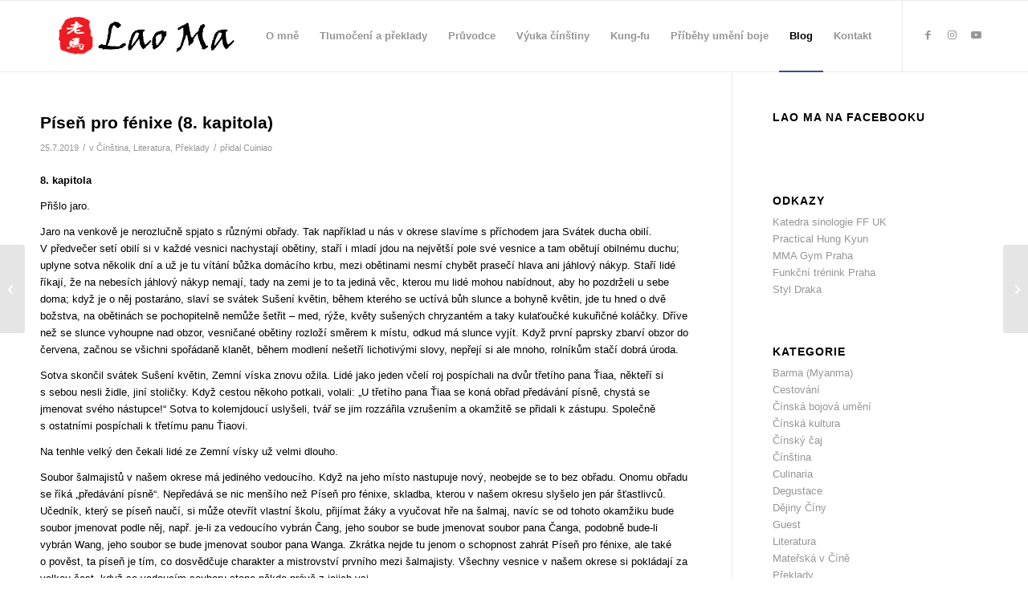

--- FILE ---
content_type: text/html; charset=UTF-8
request_url: https://www.laoma.cz/blog/2019/07/25/pisen-pro-fenixe-8-kapitola/
body_size: 27635
content:
<!DOCTYPE html>
<html dir="ltr" lang="cs" prefix="og: https://ogp.me/ns#" class="html_stretched responsive av-preloader-disabled  html_header_top html_logo_left html_main_nav_header html_menu_right html_slim html_header_sticky html_header_shrinking html_mobile_menu_phone html_header_searchicon_disabled html_content_align_center html_header_unstick_top_disabled html_header_stretch_disabled html_av-overlay-side html_av-overlay-side-classic html_av-submenu-noclone html_entry_id_5070 av-cookies-no-cookie-consent av-no-preview av-default-lightbox html_text_menu_active av-mobile-menu-switch-default">
<head>
<meta charset="UTF-8" />


<!-- mobile setting -->
<meta name="viewport" content="width=device-width, initial-scale=1">

<!-- Scripts/CSS and wp_head hook -->
<title>Lao Ma | Píseň pro fénixe (8. kapitola)</title>

		<!-- All in One SEO 4.9.3 - aioseo.com -->
	<meta name="description" content="U třetího pana Ťiaa se koná obřad předávání písně, chystá se jmenovat svého nástupce! Na tenhle velký den čekali lidé ze Zemní vísky už velmi dlouho." />
	<meta name="robots" content="max-image-preview:large" />
	<meta name="author" content="Cuiniao"/>
	<meta name="google-site-verification" content="UA-38693522-1" />
	<meta name="keywords" content="píseň pro fénixe,xiao jianghong,siao ťiang-chung,šalmaj,šalmajista,novela,román,osmá kapitola,současný,čínský,autor,spisovatel,lenka,vránová,petr vrána,tlumočení,tlumočník,tlumočnictví,čínština,překlady,překlad,průvodcovské služby,tlumočnické služby,překladatelské služby,soukromý,průvodce,provázení,zájezd,cestování,čína,laoma,laomacz,kanton,guangzhou" />
	<link rel="canonical" href="https://www.laoma.cz/blog/2019/07/25/pisen-pro-fenixe-8-kapitola/" />
	<meta name="generator" content="All in One SEO (AIOSEO) 4.9.3" />
		<meta property="og:locale" content="cs_CZ" />
		<meta property="og:site_name" content="Lao Ma" />
		<meta property="og:type" content="article" />
		<meta property="og:title" content="Píseň pro fénixe (8. kapitola)" />
		<meta property="og:description" content="U třetího pana Ťiaa se koná obřad předávání písně, chystá se jmenovat svého nástupce! Na tenhle velký den čekali lidé ze Zemní vísky už velmi dlouho." />
		<meta property="og:url" content="https://www.laoma.cz/blog/2019/07/25/pisen-pro-fenixe-8-kapitola/" />
		<meta property="fb:app_id" content="487486624642676" />
		<meta property="fb:admins" content="https://www.facebook.com/petr.vrana.cz" />
		<meta property="og:image" content="https://www.laoma.cz/wp-content/uploads/2017/03/bainiao.jpg" />
		<meta property="og:image:secure_url" content="https://www.laoma.cz/wp-content/uploads/2017/03/bainiao.jpg" />
		<meta property="og:image:width" content="640" />
		<meta property="og:image:height" content="822" />
		<meta property="article:published_time" content="2019-07-25T01:34:18+00:00" />
		<meta property="article:modified_time" content="2019-08-11T12:28:44+00:00" />
		<meta property="article:publisher" content="https://www.facebook.com/laomacz" />
		<meta name="twitter:card" content="summary" />
		<meta name="twitter:site" content="@laomacz" />
		<meta name="twitter:title" content="Píseň pro fénixe (8. kapitola)" />
		<meta name="twitter:description" content="U třetího pana Ťiaa se koná obřad předávání písně, chystá se jmenovat svého nástupce! Na tenhle velký den čekali lidé ze Zemní vísky už velmi dlouho." />
		<meta name="twitter:image" content="https://www.laoma.cz/wp-content/uploads/2017/03/cajovy_salek.jpg" />
		<script type="application/ld+json" class="aioseo-schema">
			{"@context":"https:\/\/schema.org","@graph":[{"@type":"Article","@id":"https:\/\/www.laoma.cz\/blog\/2019\/07\/25\/pisen-pro-fenixe-8-kapitola\/#article","name":"Lao Ma | P\u00edse\u0148 pro f\u00e9nixe (8. kapitola)","headline":"P\u00edse\u0148 pro f\u00e9nixe (8.&nbsp;kapitola)","author":{"@id":"https:\/\/www.laoma.cz\/blog\/author\/cuiniao\/#author"},"publisher":{"@id":"https:\/\/www.laoma.cz\/#person"},"image":{"@type":"ImageObject","url":"https:\/\/www.laoma.cz\/wp-content\/uploads\/2017\/03\/bainiao.jpg","width":640,"height":822},"datePublished":"2019-07-25T01:34:18+02:00","dateModified":"2019-08-11T10:28:44+02:00","inLanguage":"cs-CZ","mainEntityOfPage":{"@id":"https:\/\/www.laoma.cz\/blog\/2019\/07\/25\/pisen-pro-fenixe-8-kapitola\/#webpage"},"isPartOf":{"@id":"https:\/\/www.laoma.cz\/blog\/2019\/07\/25\/pisen-pro-fenixe-8-kapitola\/#webpage"},"articleSection":"\u010c\u00edn\u0161tina, Literatura, P\u0159eklady"},{"@type":"BreadcrumbList","@id":"https:\/\/www.laoma.cz\/blog\/2019\/07\/25\/pisen-pro-fenixe-8-kapitola\/#breadcrumblist","itemListElement":[{"@type":"ListItem","@id":"https:\/\/www.laoma.cz#listItem","position":1,"name":"Home","item":"https:\/\/www.laoma.cz","nextItem":{"@type":"ListItem","@id":"https:\/\/www.laoma.cz\/blog\/category\/rubrika-preklady\/#listItem","name":"P\u0159eklady"}},{"@type":"ListItem","@id":"https:\/\/www.laoma.cz\/blog\/category\/rubrika-preklady\/#listItem","position":2,"name":"P\u0159eklady","item":"https:\/\/www.laoma.cz\/blog\/category\/rubrika-preklady\/","nextItem":{"@type":"ListItem","@id":"https:\/\/www.laoma.cz\/blog\/2019\/07\/25\/pisen-pro-fenixe-8-kapitola\/#listItem","name":"P\u00edse\u0148 pro f\u00e9nixe (8.&nbsp;kapitola)"},"previousItem":{"@type":"ListItem","@id":"https:\/\/www.laoma.cz#listItem","name":"Home"}},{"@type":"ListItem","@id":"https:\/\/www.laoma.cz\/blog\/2019\/07\/25\/pisen-pro-fenixe-8-kapitola\/#listItem","position":3,"name":"P\u00edse\u0148 pro f\u00e9nixe (8.&nbsp;kapitola)","previousItem":{"@type":"ListItem","@id":"https:\/\/www.laoma.cz\/blog\/category\/rubrika-preklady\/#listItem","name":"P\u0159eklady"}}]},{"@type":"Person","@id":"https:\/\/www.laoma.cz\/#person","name":"Lao Ma","image":{"@type":"ImageObject","@id":"https:\/\/www.laoma.cz\/blog\/2019\/07\/25\/pisen-pro-fenixe-8-kapitola\/#personImage","url":"https:\/\/secure.gravatar.com\/avatar\/6e797bca7a5c18d213886ee463aa5cee194dbdabe06321ee85834340491da2b5?s=96&d=blank&r=g","width":96,"height":96,"caption":"Lao Ma"}},{"@type":"Person","@id":"https:\/\/www.laoma.cz\/blog\/author\/cuiniao\/#author","url":"https:\/\/www.laoma.cz\/blog\/author\/cuiniao\/","name":"Cuiniao","image":{"@type":"ImageObject","@id":"https:\/\/www.laoma.cz\/blog\/2019\/07\/25\/pisen-pro-fenixe-8-kapitola\/#authorImage","url":"https:\/\/secure.gravatar.com\/avatar\/2204d46841662f2d530296929c4f4a486aa2b0903c5f7e3479baf6315e2b4565?s=96&d=blank&r=g","width":96,"height":96,"caption":"Cuiniao"}},{"@type":"WebPage","@id":"https:\/\/www.laoma.cz\/blog\/2019\/07\/25\/pisen-pro-fenixe-8-kapitola\/#webpage","url":"https:\/\/www.laoma.cz\/blog\/2019\/07\/25\/pisen-pro-fenixe-8-kapitola\/","name":"Lao Ma | P\u00edse\u0148 pro f\u00e9nixe (8. kapitola)","description":"U t\u0159et\u00edho pana \u0164iaa se kon\u00e1 ob\u0159ad p\u0159ed\u00e1v\u00e1n\u00ed p\u00edsn\u011b, chyst\u00e1 se jmenovat sv\u00e9ho n\u00e1stupce! Na tenhle velk\u00fd den \u010dekali lid\u00e9 ze Zemn\u00ed v\u00edsky u\u017e velmi dlouho.","inLanguage":"cs-CZ","isPartOf":{"@id":"https:\/\/www.laoma.cz\/#website"},"breadcrumb":{"@id":"https:\/\/www.laoma.cz\/blog\/2019\/07\/25\/pisen-pro-fenixe-8-kapitola\/#breadcrumblist"},"author":{"@id":"https:\/\/www.laoma.cz\/blog\/author\/cuiniao\/#author"},"creator":{"@id":"https:\/\/www.laoma.cz\/blog\/author\/cuiniao\/#author"},"image":{"@type":"ImageObject","url":"https:\/\/www.laoma.cz\/wp-content\/uploads\/2017\/03\/bainiao.jpg","@id":"https:\/\/www.laoma.cz\/blog\/2019\/07\/25\/pisen-pro-fenixe-8-kapitola\/#mainImage","width":640,"height":822},"primaryImageOfPage":{"@id":"https:\/\/www.laoma.cz\/blog\/2019\/07\/25\/pisen-pro-fenixe-8-kapitola\/#mainImage"},"datePublished":"2019-07-25T01:34:18+02:00","dateModified":"2019-08-11T10:28:44+02:00"},{"@type":"WebSite","@id":"https:\/\/www.laoma.cz\/#website","url":"https:\/\/www.laoma.cz\/","name":"Lao Ma","description":"tlumo\u010den\u00ed a p\u0159eklady (\u010d\u00edn\u0161tina), pr\u016fvodce po \u010c\u00edn\u011b, v\u00fduka \u010d\u00edn\u0161tiny a kung-fu","inLanguage":"cs-CZ","publisher":{"@id":"https:\/\/www.laoma.cz\/#person"}}]}
		</script>
		<!-- All in One SEO -->

<link rel="alternate" type="application/rss+xml" title="Lao Ma &raquo; RSS zdroj" href="https://www.laoma.cz/feed/" />
<link rel="alternate" type="application/rss+xml" title="Lao Ma &raquo; RSS komentářů" href="https://www.laoma.cz/comments/feed/" />
<link rel="alternate" title="oEmbed (JSON)" type="application/json+oembed" href="https://www.laoma.cz/wp-json/oembed/1.0/embed?url=https%3A%2F%2Fwww.laoma.cz%2Fblog%2F2019%2F07%2F25%2Fpisen-pro-fenixe-8-kapitola%2F" />
<link rel="alternate" title="oEmbed (XML)" type="text/xml+oembed" href="https://www.laoma.cz/wp-json/oembed/1.0/embed?url=https%3A%2F%2Fwww.laoma.cz%2Fblog%2F2019%2F07%2F25%2Fpisen-pro-fenixe-8-kapitola%2F&#038;format=xml" />
		<!-- This site uses the Google Analytics by MonsterInsights plugin v9.11.1 - Using Analytics tracking - https://www.monsterinsights.com/ -->
							<script src="//www.googletagmanager.com/gtag/js?id=G-4FCNZNQ8YC"  data-cfasync="false" data-wpfc-render="false" type="text/javascript" async></script>
			<script data-cfasync="false" data-wpfc-render="false" type="text/javascript">
				var mi_version = '9.11.1';
				var mi_track_user = true;
				var mi_no_track_reason = '';
								var MonsterInsightsDefaultLocations = {"page_location":"https:\/\/www.laoma.cz\/blog\/2019\/07\/25\/pisen-pro-fenixe-8-kapitola\/"};
								if ( typeof MonsterInsightsPrivacyGuardFilter === 'function' ) {
					var MonsterInsightsLocations = (typeof MonsterInsightsExcludeQuery === 'object') ? MonsterInsightsPrivacyGuardFilter( MonsterInsightsExcludeQuery ) : MonsterInsightsPrivacyGuardFilter( MonsterInsightsDefaultLocations );
				} else {
					var MonsterInsightsLocations = (typeof MonsterInsightsExcludeQuery === 'object') ? MonsterInsightsExcludeQuery : MonsterInsightsDefaultLocations;
				}

								var disableStrs = [
										'ga-disable-G-4FCNZNQ8YC',
									];

				/* Function to detect opted out users */
				function __gtagTrackerIsOptedOut() {
					for (var index = 0; index < disableStrs.length; index++) {
						if (document.cookie.indexOf(disableStrs[index] + '=true') > -1) {
							return true;
						}
					}

					return false;
				}

				/* Disable tracking if the opt-out cookie exists. */
				if (__gtagTrackerIsOptedOut()) {
					for (var index = 0; index < disableStrs.length; index++) {
						window[disableStrs[index]] = true;
					}
				}

				/* Opt-out function */
				function __gtagTrackerOptout() {
					for (var index = 0; index < disableStrs.length; index++) {
						document.cookie = disableStrs[index] + '=true; expires=Thu, 31 Dec 2099 23:59:59 UTC; path=/';
						window[disableStrs[index]] = true;
					}
				}

				if ('undefined' === typeof gaOptout) {
					function gaOptout() {
						__gtagTrackerOptout();
					}
				}
								window.dataLayer = window.dataLayer || [];

				window.MonsterInsightsDualTracker = {
					helpers: {},
					trackers: {},
				};
				if (mi_track_user) {
					function __gtagDataLayer() {
						dataLayer.push(arguments);
					}

					function __gtagTracker(type, name, parameters) {
						if (!parameters) {
							parameters = {};
						}

						if (parameters.send_to) {
							__gtagDataLayer.apply(null, arguments);
							return;
						}

						if (type === 'event') {
														parameters.send_to = monsterinsights_frontend.v4_id;
							var hookName = name;
							if (typeof parameters['event_category'] !== 'undefined') {
								hookName = parameters['event_category'] + ':' + name;
							}

							if (typeof MonsterInsightsDualTracker.trackers[hookName] !== 'undefined') {
								MonsterInsightsDualTracker.trackers[hookName](parameters);
							} else {
								__gtagDataLayer('event', name, parameters);
							}
							
						} else {
							__gtagDataLayer.apply(null, arguments);
						}
					}

					__gtagTracker('js', new Date());
					__gtagTracker('set', {
						'developer_id.dZGIzZG': true,
											});
					if ( MonsterInsightsLocations.page_location ) {
						__gtagTracker('set', MonsterInsightsLocations);
					}
										__gtagTracker('config', 'G-4FCNZNQ8YC', {"forceSSL":"true","anonymize_ip":"true","link_attribution":"true"} );
										window.gtag = __gtagTracker;										(function () {
						/* https://developers.google.com/analytics/devguides/collection/analyticsjs/ */
						/* ga and __gaTracker compatibility shim. */
						var noopfn = function () {
							return null;
						};
						var newtracker = function () {
							return new Tracker();
						};
						var Tracker = function () {
							return null;
						};
						var p = Tracker.prototype;
						p.get = noopfn;
						p.set = noopfn;
						p.send = function () {
							var args = Array.prototype.slice.call(arguments);
							args.unshift('send');
							__gaTracker.apply(null, args);
						};
						var __gaTracker = function () {
							var len = arguments.length;
							if (len === 0) {
								return;
							}
							var f = arguments[len - 1];
							if (typeof f !== 'object' || f === null || typeof f.hitCallback !== 'function') {
								if ('send' === arguments[0]) {
									var hitConverted, hitObject = false, action;
									if ('event' === arguments[1]) {
										if ('undefined' !== typeof arguments[3]) {
											hitObject = {
												'eventAction': arguments[3],
												'eventCategory': arguments[2],
												'eventLabel': arguments[4],
												'value': arguments[5] ? arguments[5] : 1,
											}
										}
									}
									if ('pageview' === arguments[1]) {
										if ('undefined' !== typeof arguments[2]) {
											hitObject = {
												'eventAction': 'page_view',
												'page_path': arguments[2],
											}
										}
									}
									if (typeof arguments[2] === 'object') {
										hitObject = arguments[2];
									}
									if (typeof arguments[5] === 'object') {
										Object.assign(hitObject, arguments[5]);
									}
									if ('undefined' !== typeof arguments[1].hitType) {
										hitObject = arguments[1];
										if ('pageview' === hitObject.hitType) {
											hitObject.eventAction = 'page_view';
										}
									}
									if (hitObject) {
										action = 'timing' === arguments[1].hitType ? 'timing_complete' : hitObject.eventAction;
										hitConverted = mapArgs(hitObject);
										__gtagTracker('event', action, hitConverted);
									}
								}
								return;
							}

							function mapArgs(args) {
								var arg, hit = {};
								var gaMap = {
									'eventCategory': 'event_category',
									'eventAction': 'event_action',
									'eventLabel': 'event_label',
									'eventValue': 'event_value',
									'nonInteraction': 'non_interaction',
									'timingCategory': 'event_category',
									'timingVar': 'name',
									'timingValue': 'value',
									'timingLabel': 'event_label',
									'page': 'page_path',
									'location': 'page_location',
									'title': 'page_title',
									'referrer' : 'page_referrer',
								};
								for (arg in args) {
																		if (!(!args.hasOwnProperty(arg) || !gaMap.hasOwnProperty(arg))) {
										hit[gaMap[arg]] = args[arg];
									} else {
										hit[arg] = args[arg];
									}
								}
								return hit;
							}

							try {
								f.hitCallback();
							} catch (ex) {
							}
						};
						__gaTracker.create = newtracker;
						__gaTracker.getByName = newtracker;
						__gaTracker.getAll = function () {
							return [];
						};
						__gaTracker.remove = noopfn;
						__gaTracker.loaded = true;
						window['__gaTracker'] = __gaTracker;
					})();
									} else {
										console.log("");
					(function () {
						function __gtagTracker() {
							return null;
						}

						window['__gtagTracker'] = __gtagTracker;
						window['gtag'] = __gtagTracker;
					})();
									}
			</script>
							<!-- / Google Analytics by MonsterInsights -->
		<style id='wp-img-auto-sizes-contain-inline-css' type='text/css'>
img:is([sizes=auto i],[sizes^="auto," i]){contain-intrinsic-size:3000px 1500px}
/*# sourceURL=wp-img-auto-sizes-contain-inline-css */
</style>
<link rel='stylesheet' id='cnss_font_awesome_css-css' href='https://www.laoma.cz/wp-content/plugins/easy-social-icons/css/font-awesome/css/all.min.css?ver=7.0.0' type='text/css' media='all' />
<link rel='stylesheet' id='cnss_font_awesome_v4_shims-css' href='https://www.laoma.cz/wp-content/plugins/easy-social-icons/css/font-awesome/css/v4-shims.min.css?ver=7.0.0' type='text/css' media='all' />
<link rel='stylesheet' id='cnss_css-css' href='https://www.laoma.cz/wp-content/plugins/easy-social-icons/css/cnss.css?ver=1.0' type='text/css' media='all' />
<link rel='stylesheet' id='cnss_share_css-css' href='https://www.laoma.cz/wp-content/plugins/easy-social-icons/css/share.css?ver=1.0' type='text/css' media='all' />
<style id='wp-emoji-styles-inline-css' type='text/css'>

	img.wp-smiley, img.emoji {
		display: inline !important;
		border: none !important;
		box-shadow: none !important;
		height: 1em !important;
		width: 1em !important;
		margin: 0 0.07em !important;
		vertical-align: -0.1em !important;
		background: none !important;
		padding: 0 !important;
	}
/*# sourceURL=wp-emoji-styles-inline-css */
</style>
<style id='wp-block-library-inline-css' type='text/css'>
:root{--wp-block-synced-color:#7a00df;--wp-block-synced-color--rgb:122,0,223;--wp-bound-block-color:var(--wp-block-synced-color);--wp-editor-canvas-background:#ddd;--wp-admin-theme-color:#007cba;--wp-admin-theme-color--rgb:0,124,186;--wp-admin-theme-color-darker-10:#006ba1;--wp-admin-theme-color-darker-10--rgb:0,107,160.5;--wp-admin-theme-color-darker-20:#005a87;--wp-admin-theme-color-darker-20--rgb:0,90,135;--wp-admin-border-width-focus:2px}@media (min-resolution:192dpi){:root{--wp-admin-border-width-focus:1.5px}}.wp-element-button{cursor:pointer}:root .has-very-light-gray-background-color{background-color:#eee}:root .has-very-dark-gray-background-color{background-color:#313131}:root .has-very-light-gray-color{color:#eee}:root .has-very-dark-gray-color{color:#313131}:root .has-vivid-green-cyan-to-vivid-cyan-blue-gradient-background{background:linear-gradient(135deg,#00d084,#0693e3)}:root .has-purple-crush-gradient-background{background:linear-gradient(135deg,#34e2e4,#4721fb 50%,#ab1dfe)}:root .has-hazy-dawn-gradient-background{background:linear-gradient(135deg,#faaca8,#dad0ec)}:root .has-subdued-olive-gradient-background{background:linear-gradient(135deg,#fafae1,#67a671)}:root .has-atomic-cream-gradient-background{background:linear-gradient(135deg,#fdd79a,#004a59)}:root .has-nightshade-gradient-background{background:linear-gradient(135deg,#330968,#31cdcf)}:root .has-midnight-gradient-background{background:linear-gradient(135deg,#020381,#2874fc)}:root{--wp--preset--font-size--normal:16px;--wp--preset--font-size--huge:42px}.has-regular-font-size{font-size:1em}.has-larger-font-size{font-size:2.625em}.has-normal-font-size{font-size:var(--wp--preset--font-size--normal)}.has-huge-font-size{font-size:var(--wp--preset--font-size--huge)}.has-text-align-center{text-align:center}.has-text-align-left{text-align:left}.has-text-align-right{text-align:right}.has-fit-text{white-space:nowrap!important}#end-resizable-editor-section{display:none}.aligncenter{clear:both}.items-justified-left{justify-content:flex-start}.items-justified-center{justify-content:center}.items-justified-right{justify-content:flex-end}.items-justified-space-between{justify-content:space-between}.screen-reader-text{border:0;clip-path:inset(50%);height:1px;margin:-1px;overflow:hidden;padding:0;position:absolute;width:1px;word-wrap:normal!important}.screen-reader-text:focus{background-color:#ddd;clip-path:none;color:#444;display:block;font-size:1em;height:auto;left:5px;line-height:normal;padding:15px 23px 14px;text-decoration:none;top:5px;width:auto;z-index:100000}html :where(.has-border-color){border-style:solid}html :where([style*=border-top-color]){border-top-style:solid}html :where([style*=border-right-color]){border-right-style:solid}html :where([style*=border-bottom-color]){border-bottom-style:solid}html :where([style*=border-left-color]){border-left-style:solid}html :where([style*=border-width]){border-style:solid}html :where([style*=border-top-width]){border-top-style:solid}html :where([style*=border-right-width]){border-right-style:solid}html :where([style*=border-bottom-width]){border-bottom-style:solid}html :where([style*=border-left-width]){border-left-style:solid}html :where(img[class*=wp-image-]){height:auto;max-width:100%}:where(figure){margin:0 0 1em}html :where(.is-position-sticky){--wp-admin--admin-bar--position-offset:var(--wp-admin--admin-bar--height,0px)}@media screen and (max-width:600px){html :where(.is-position-sticky){--wp-admin--admin-bar--position-offset:0px}}

/*# sourceURL=wp-block-library-inline-css */
</style><style id='wp-block-paragraph-inline-css' type='text/css'>
.is-small-text{font-size:.875em}.is-regular-text{font-size:1em}.is-large-text{font-size:2.25em}.is-larger-text{font-size:3em}.has-drop-cap:not(:focus):first-letter{float:left;font-size:8.4em;font-style:normal;font-weight:100;line-height:.68;margin:.05em .1em 0 0;text-transform:uppercase}body.rtl .has-drop-cap:not(:focus):first-letter{float:none;margin-left:.1em}p.has-drop-cap.has-background{overflow:hidden}:root :where(p.has-background){padding:1.25em 2.375em}:where(p.has-text-color:not(.has-link-color)) a{color:inherit}p.has-text-align-left[style*="writing-mode:vertical-lr"],p.has-text-align-right[style*="writing-mode:vertical-rl"]{rotate:180deg}
/*# sourceURL=https://www.laoma.cz/wp-includes/blocks/paragraph/style.min.css */
</style>
<style id='global-styles-inline-css' type='text/css'>
:root{--wp--preset--aspect-ratio--square: 1;--wp--preset--aspect-ratio--4-3: 4/3;--wp--preset--aspect-ratio--3-4: 3/4;--wp--preset--aspect-ratio--3-2: 3/2;--wp--preset--aspect-ratio--2-3: 2/3;--wp--preset--aspect-ratio--16-9: 16/9;--wp--preset--aspect-ratio--9-16: 9/16;--wp--preset--color--black: #000000;--wp--preset--color--cyan-bluish-gray: #abb8c3;--wp--preset--color--white: #ffffff;--wp--preset--color--pale-pink: #f78da7;--wp--preset--color--vivid-red: #cf2e2e;--wp--preset--color--luminous-vivid-orange: #ff6900;--wp--preset--color--luminous-vivid-amber: #fcb900;--wp--preset--color--light-green-cyan: #7bdcb5;--wp--preset--color--vivid-green-cyan: #00d084;--wp--preset--color--pale-cyan-blue: #8ed1fc;--wp--preset--color--vivid-cyan-blue: #0693e3;--wp--preset--color--vivid-purple: #9b51e0;--wp--preset--color--metallic-red: #b02b2c;--wp--preset--color--maximum-yellow-red: #edae44;--wp--preset--color--yellow-sun: #eeee22;--wp--preset--color--palm-leaf: #83a846;--wp--preset--color--aero: #7bb0e7;--wp--preset--color--old-lavender: #745f7e;--wp--preset--color--steel-teal: #5f8789;--wp--preset--color--raspberry-pink: #d65799;--wp--preset--color--medium-turquoise: #4ecac2;--wp--preset--gradient--vivid-cyan-blue-to-vivid-purple: linear-gradient(135deg,rgb(6,147,227) 0%,rgb(155,81,224) 100%);--wp--preset--gradient--light-green-cyan-to-vivid-green-cyan: linear-gradient(135deg,rgb(122,220,180) 0%,rgb(0,208,130) 100%);--wp--preset--gradient--luminous-vivid-amber-to-luminous-vivid-orange: linear-gradient(135deg,rgb(252,185,0) 0%,rgb(255,105,0) 100%);--wp--preset--gradient--luminous-vivid-orange-to-vivid-red: linear-gradient(135deg,rgb(255,105,0) 0%,rgb(207,46,46) 100%);--wp--preset--gradient--very-light-gray-to-cyan-bluish-gray: linear-gradient(135deg,rgb(238,238,238) 0%,rgb(169,184,195) 100%);--wp--preset--gradient--cool-to-warm-spectrum: linear-gradient(135deg,rgb(74,234,220) 0%,rgb(151,120,209) 20%,rgb(207,42,186) 40%,rgb(238,44,130) 60%,rgb(251,105,98) 80%,rgb(254,248,76) 100%);--wp--preset--gradient--blush-light-purple: linear-gradient(135deg,rgb(255,206,236) 0%,rgb(152,150,240) 100%);--wp--preset--gradient--blush-bordeaux: linear-gradient(135deg,rgb(254,205,165) 0%,rgb(254,45,45) 50%,rgb(107,0,62) 100%);--wp--preset--gradient--luminous-dusk: linear-gradient(135deg,rgb(255,203,112) 0%,rgb(199,81,192) 50%,rgb(65,88,208) 100%);--wp--preset--gradient--pale-ocean: linear-gradient(135deg,rgb(255,245,203) 0%,rgb(182,227,212) 50%,rgb(51,167,181) 100%);--wp--preset--gradient--electric-grass: linear-gradient(135deg,rgb(202,248,128) 0%,rgb(113,206,126) 100%);--wp--preset--gradient--midnight: linear-gradient(135deg,rgb(2,3,129) 0%,rgb(40,116,252) 100%);--wp--preset--font-size--small: 1rem;--wp--preset--font-size--medium: 1.125rem;--wp--preset--font-size--large: 1.75rem;--wp--preset--font-size--x-large: clamp(1.75rem, 3vw, 2.25rem);--wp--preset--spacing--20: 0.44rem;--wp--preset--spacing--30: 0.67rem;--wp--preset--spacing--40: 1rem;--wp--preset--spacing--50: 1.5rem;--wp--preset--spacing--60: 2.25rem;--wp--preset--spacing--70: 3.38rem;--wp--preset--spacing--80: 5.06rem;--wp--preset--shadow--natural: 6px 6px 9px rgba(0, 0, 0, 0.2);--wp--preset--shadow--deep: 12px 12px 50px rgba(0, 0, 0, 0.4);--wp--preset--shadow--sharp: 6px 6px 0px rgba(0, 0, 0, 0.2);--wp--preset--shadow--outlined: 6px 6px 0px -3px rgb(255, 255, 255), 6px 6px rgb(0, 0, 0);--wp--preset--shadow--crisp: 6px 6px 0px rgb(0, 0, 0);}:root { --wp--style--global--content-size: 800px;--wp--style--global--wide-size: 1130px; }:where(body) { margin: 0; }.wp-site-blocks > .alignleft { float: left; margin-right: 2em; }.wp-site-blocks > .alignright { float: right; margin-left: 2em; }.wp-site-blocks > .aligncenter { justify-content: center; margin-left: auto; margin-right: auto; }:where(.is-layout-flex){gap: 0.5em;}:where(.is-layout-grid){gap: 0.5em;}.is-layout-flow > .alignleft{float: left;margin-inline-start: 0;margin-inline-end: 2em;}.is-layout-flow > .alignright{float: right;margin-inline-start: 2em;margin-inline-end: 0;}.is-layout-flow > .aligncenter{margin-left: auto !important;margin-right: auto !important;}.is-layout-constrained > .alignleft{float: left;margin-inline-start: 0;margin-inline-end: 2em;}.is-layout-constrained > .alignright{float: right;margin-inline-start: 2em;margin-inline-end: 0;}.is-layout-constrained > .aligncenter{margin-left: auto !important;margin-right: auto !important;}.is-layout-constrained > :where(:not(.alignleft):not(.alignright):not(.alignfull)){max-width: var(--wp--style--global--content-size);margin-left: auto !important;margin-right: auto !important;}.is-layout-constrained > .alignwide{max-width: var(--wp--style--global--wide-size);}body .is-layout-flex{display: flex;}.is-layout-flex{flex-wrap: wrap;align-items: center;}.is-layout-flex > :is(*, div){margin: 0;}body .is-layout-grid{display: grid;}.is-layout-grid > :is(*, div){margin: 0;}body{padding-top: 0px;padding-right: 0px;padding-bottom: 0px;padding-left: 0px;}a:where(:not(.wp-element-button)){text-decoration: underline;}:root :where(.wp-element-button, .wp-block-button__link){background-color: #32373c;border-width: 0;color: #fff;font-family: inherit;font-size: inherit;font-style: inherit;font-weight: inherit;letter-spacing: inherit;line-height: inherit;padding-top: calc(0.667em + 2px);padding-right: calc(1.333em + 2px);padding-bottom: calc(0.667em + 2px);padding-left: calc(1.333em + 2px);text-decoration: none;text-transform: inherit;}.has-black-color{color: var(--wp--preset--color--black) !important;}.has-cyan-bluish-gray-color{color: var(--wp--preset--color--cyan-bluish-gray) !important;}.has-white-color{color: var(--wp--preset--color--white) !important;}.has-pale-pink-color{color: var(--wp--preset--color--pale-pink) !important;}.has-vivid-red-color{color: var(--wp--preset--color--vivid-red) !important;}.has-luminous-vivid-orange-color{color: var(--wp--preset--color--luminous-vivid-orange) !important;}.has-luminous-vivid-amber-color{color: var(--wp--preset--color--luminous-vivid-amber) !important;}.has-light-green-cyan-color{color: var(--wp--preset--color--light-green-cyan) !important;}.has-vivid-green-cyan-color{color: var(--wp--preset--color--vivid-green-cyan) !important;}.has-pale-cyan-blue-color{color: var(--wp--preset--color--pale-cyan-blue) !important;}.has-vivid-cyan-blue-color{color: var(--wp--preset--color--vivid-cyan-blue) !important;}.has-vivid-purple-color{color: var(--wp--preset--color--vivid-purple) !important;}.has-metallic-red-color{color: var(--wp--preset--color--metallic-red) !important;}.has-maximum-yellow-red-color{color: var(--wp--preset--color--maximum-yellow-red) !important;}.has-yellow-sun-color{color: var(--wp--preset--color--yellow-sun) !important;}.has-palm-leaf-color{color: var(--wp--preset--color--palm-leaf) !important;}.has-aero-color{color: var(--wp--preset--color--aero) !important;}.has-old-lavender-color{color: var(--wp--preset--color--old-lavender) !important;}.has-steel-teal-color{color: var(--wp--preset--color--steel-teal) !important;}.has-raspberry-pink-color{color: var(--wp--preset--color--raspberry-pink) !important;}.has-medium-turquoise-color{color: var(--wp--preset--color--medium-turquoise) !important;}.has-black-background-color{background-color: var(--wp--preset--color--black) !important;}.has-cyan-bluish-gray-background-color{background-color: var(--wp--preset--color--cyan-bluish-gray) !important;}.has-white-background-color{background-color: var(--wp--preset--color--white) !important;}.has-pale-pink-background-color{background-color: var(--wp--preset--color--pale-pink) !important;}.has-vivid-red-background-color{background-color: var(--wp--preset--color--vivid-red) !important;}.has-luminous-vivid-orange-background-color{background-color: var(--wp--preset--color--luminous-vivid-orange) !important;}.has-luminous-vivid-amber-background-color{background-color: var(--wp--preset--color--luminous-vivid-amber) !important;}.has-light-green-cyan-background-color{background-color: var(--wp--preset--color--light-green-cyan) !important;}.has-vivid-green-cyan-background-color{background-color: var(--wp--preset--color--vivid-green-cyan) !important;}.has-pale-cyan-blue-background-color{background-color: var(--wp--preset--color--pale-cyan-blue) !important;}.has-vivid-cyan-blue-background-color{background-color: var(--wp--preset--color--vivid-cyan-blue) !important;}.has-vivid-purple-background-color{background-color: var(--wp--preset--color--vivid-purple) !important;}.has-metallic-red-background-color{background-color: var(--wp--preset--color--metallic-red) !important;}.has-maximum-yellow-red-background-color{background-color: var(--wp--preset--color--maximum-yellow-red) !important;}.has-yellow-sun-background-color{background-color: var(--wp--preset--color--yellow-sun) !important;}.has-palm-leaf-background-color{background-color: var(--wp--preset--color--palm-leaf) !important;}.has-aero-background-color{background-color: var(--wp--preset--color--aero) !important;}.has-old-lavender-background-color{background-color: var(--wp--preset--color--old-lavender) !important;}.has-steel-teal-background-color{background-color: var(--wp--preset--color--steel-teal) !important;}.has-raspberry-pink-background-color{background-color: var(--wp--preset--color--raspberry-pink) !important;}.has-medium-turquoise-background-color{background-color: var(--wp--preset--color--medium-turquoise) !important;}.has-black-border-color{border-color: var(--wp--preset--color--black) !important;}.has-cyan-bluish-gray-border-color{border-color: var(--wp--preset--color--cyan-bluish-gray) !important;}.has-white-border-color{border-color: var(--wp--preset--color--white) !important;}.has-pale-pink-border-color{border-color: var(--wp--preset--color--pale-pink) !important;}.has-vivid-red-border-color{border-color: var(--wp--preset--color--vivid-red) !important;}.has-luminous-vivid-orange-border-color{border-color: var(--wp--preset--color--luminous-vivid-orange) !important;}.has-luminous-vivid-amber-border-color{border-color: var(--wp--preset--color--luminous-vivid-amber) !important;}.has-light-green-cyan-border-color{border-color: var(--wp--preset--color--light-green-cyan) !important;}.has-vivid-green-cyan-border-color{border-color: var(--wp--preset--color--vivid-green-cyan) !important;}.has-pale-cyan-blue-border-color{border-color: var(--wp--preset--color--pale-cyan-blue) !important;}.has-vivid-cyan-blue-border-color{border-color: var(--wp--preset--color--vivid-cyan-blue) !important;}.has-vivid-purple-border-color{border-color: var(--wp--preset--color--vivid-purple) !important;}.has-metallic-red-border-color{border-color: var(--wp--preset--color--metallic-red) !important;}.has-maximum-yellow-red-border-color{border-color: var(--wp--preset--color--maximum-yellow-red) !important;}.has-yellow-sun-border-color{border-color: var(--wp--preset--color--yellow-sun) !important;}.has-palm-leaf-border-color{border-color: var(--wp--preset--color--palm-leaf) !important;}.has-aero-border-color{border-color: var(--wp--preset--color--aero) !important;}.has-old-lavender-border-color{border-color: var(--wp--preset--color--old-lavender) !important;}.has-steel-teal-border-color{border-color: var(--wp--preset--color--steel-teal) !important;}.has-raspberry-pink-border-color{border-color: var(--wp--preset--color--raspberry-pink) !important;}.has-medium-turquoise-border-color{border-color: var(--wp--preset--color--medium-turquoise) !important;}.has-vivid-cyan-blue-to-vivid-purple-gradient-background{background: var(--wp--preset--gradient--vivid-cyan-blue-to-vivid-purple) !important;}.has-light-green-cyan-to-vivid-green-cyan-gradient-background{background: var(--wp--preset--gradient--light-green-cyan-to-vivid-green-cyan) !important;}.has-luminous-vivid-amber-to-luminous-vivid-orange-gradient-background{background: var(--wp--preset--gradient--luminous-vivid-amber-to-luminous-vivid-orange) !important;}.has-luminous-vivid-orange-to-vivid-red-gradient-background{background: var(--wp--preset--gradient--luminous-vivid-orange-to-vivid-red) !important;}.has-very-light-gray-to-cyan-bluish-gray-gradient-background{background: var(--wp--preset--gradient--very-light-gray-to-cyan-bluish-gray) !important;}.has-cool-to-warm-spectrum-gradient-background{background: var(--wp--preset--gradient--cool-to-warm-spectrum) !important;}.has-blush-light-purple-gradient-background{background: var(--wp--preset--gradient--blush-light-purple) !important;}.has-blush-bordeaux-gradient-background{background: var(--wp--preset--gradient--blush-bordeaux) !important;}.has-luminous-dusk-gradient-background{background: var(--wp--preset--gradient--luminous-dusk) !important;}.has-pale-ocean-gradient-background{background: var(--wp--preset--gradient--pale-ocean) !important;}.has-electric-grass-gradient-background{background: var(--wp--preset--gradient--electric-grass) !important;}.has-midnight-gradient-background{background: var(--wp--preset--gradient--midnight) !important;}.has-small-font-size{font-size: var(--wp--preset--font-size--small) !important;}.has-medium-font-size{font-size: var(--wp--preset--font-size--medium) !important;}.has-large-font-size{font-size: var(--wp--preset--font-size--large) !important;}.has-x-large-font-size{font-size: var(--wp--preset--font-size--x-large) !important;}
/*# sourceURL=global-styles-inline-css */
</style>

<link rel='stylesheet' id='avia-merged-styles-css' href='https://www.laoma.cz/wp-content/uploads/dynamic_avia/avia-merged-styles-5af5e090c35247cff9399926fa449136---696087a968400.css' type='text/css' media='all' />
<script type="text/javascript" src="https://www.laoma.cz/wp-includes/js/jquery/jquery.min.js?ver=3.7.1" id="jquery-core-js"></script>
<script type="text/javascript" src="https://www.laoma.cz/wp-includes/js/jquery/jquery-migrate.min.js?ver=3.4.1" id="jquery-migrate-js"></script>
<script type="text/javascript" src="https://www.laoma.cz/wp-content/plugins/easy-social-icons/js/cnss.js?ver=1.0" id="cnss_js-js"></script>
<script type="text/javascript" src="https://www.laoma.cz/wp-content/plugins/easy-social-icons/js/share.js?ver=1.0" id="cnss_share_js-js"></script>
<script type="text/javascript" src="https://www.laoma.cz/wp-content/plugins/google-analytics-for-wordpress/assets/js/frontend-gtag.min.js?ver=9.11.1" id="monsterinsights-frontend-script-js" async="async" data-wp-strategy="async"></script>
<script data-cfasync="false" data-wpfc-render="false" type="text/javascript" id='monsterinsights-frontend-script-js-extra'>/* <![CDATA[ */
var monsterinsights_frontend = {"js_events_tracking":"true","download_extensions":"doc,pdf,ppt,zip,xls,docx,pptx,xlsx","inbound_paths":"[{\"path\":\"\\\/go\\\/\",\"label\":\"affiliate\"},{\"path\":\"\\\/recommend\\\/\",\"label\":\"affiliate\"}]","home_url":"https:\/\/www.laoma.cz","hash_tracking":"false","v4_id":"G-4FCNZNQ8YC"};/* ]]> */
</script>
<script type="text/javascript" src="https://www.laoma.cz/wp-content/uploads/dynamic_avia/avia-head-scripts-df7886ac2fb9574a410d05285be45af0---696087a980667.js" id="avia-head-scripts-js"></script>
<link rel="https://api.w.org/" href="https://www.laoma.cz/wp-json/" /><link rel="alternate" title="JSON" type="application/json" href="https://www.laoma.cz/wp-json/wp/v2/posts/5070" /><link rel="EditURI" type="application/rsd+xml" title="RSD" href="https://www.laoma.cz/xmlrpc.php?rsd" />

<link rel='shortlink' href='https://www.laoma.cz/?p=5070' />
<style type="text/css">
		ul.cnss-social-icon li.cn-fa-icon a{background-color:transparent!important;}
		ul.cnss-social-icon li.cn-fa-icon a:hover{background-color:transparent!important;color:#ffffff!important;}
		</style><script type="text/javascript">
(function(url){
	if(/(?:Chrome\/26\.0\.1410\.63 Safari\/537\.31|WordfenceTestMonBot)/.test(navigator.userAgent)){ return; }
	var addEvent = function(evt, handler) {
		if (window.addEventListener) {
			document.addEventListener(evt, handler, false);
		} else if (window.attachEvent) {
			document.attachEvent('on' + evt, handler);
		}
	};
	var removeEvent = function(evt, handler) {
		if (window.removeEventListener) {
			document.removeEventListener(evt, handler, false);
		} else if (window.detachEvent) {
			document.detachEvent('on' + evt, handler);
		}
	};
	var evts = 'contextmenu dblclick drag dragend dragenter dragleave dragover dragstart drop keydown keypress keyup mousedown mousemove mouseout mouseover mouseup mousewheel scroll'.split(' ');
	var logHuman = function() {
		if (window.wfLogHumanRan) { return; }
		window.wfLogHumanRan = true;
		var wfscr = document.createElement('script');
		wfscr.type = 'text/javascript';
		wfscr.async = true;
		wfscr.src = url + '&r=' + Math.random();
		(document.getElementsByTagName('head')[0]||document.getElementsByTagName('body')[0]).appendChild(wfscr);
		for (var i = 0; i < evts.length; i++) {
			removeEvent(evts[i], logHuman);
		}
	};
	for (var i = 0; i < evts.length; i++) {
		addEvent(evts[i], logHuman);
	}
})('//www.laoma.cz/?wordfence_lh=1&hid=4D5A75E3F9D51E76EF57BA42FC3EEA15');
</script><script>
jQuery(window).on('load', function(){

  // Replace coments title "Leave a Reply". 
  jQuery(".single-post .miniheading").text("Přidat komentář");

// Replace sub-heading "Want to join the discussion? Feel free to contribute!". 
  jQuery(".single-post .minitext").text("Vaše e-mailová adresa nebude zveřejněna. Vyžadované informace jsou označeny *");      

  // Replace submit button text "Post Comment".
  jQuery(".single-post .submit").val("Odeslat komentář");

});
</script>


<!--[if lt IE 9]><script src="https://www.laoma.cz/wp-content/themes/enfold/js/html5shiv.js"></script><![endif]--><link rel="profile" href="https://gmpg.org/xfn/11" />
<link rel="alternate" type="application/rss+xml" title="Lao Ma RSS2 Feed" href="https://www.laoma.cz/feed/" />
<link rel="pingback" href="https://www.laoma.cz/xmlrpc.php" />

<!-- To speed up the rendering and to display the site as fast as possible to the user we include some styles and scripts for above the fold content inline -->
<script type="text/javascript">'use strict';var avia_is_mobile=!1;if(/Android|webOS|iPhone|iPad|iPod|BlackBerry|IEMobile|Opera Mini/i.test(navigator.userAgent)&&'ontouchstart' in document.documentElement){avia_is_mobile=!0;document.documentElement.className+=' avia_mobile '}
else{document.documentElement.className+=' avia_desktop '};document.documentElement.className+=' js_active ';(function(){var e=['-webkit-','-moz-','-ms-',''],n='',o=!1,a=!1;for(var t in e){if(e[t]+'transform' in document.documentElement.style){o=!0;n=e[t]+'transform'};if(e[t]+'perspective' in document.documentElement.style){a=!0}};if(o){document.documentElement.className+=' avia_transform '};if(a){document.documentElement.className+=' avia_transform3d '};if(typeof document.getElementsByClassName=='function'&&typeof document.documentElement.getBoundingClientRect=='function'&&avia_is_mobile==!1){if(n&&window.innerHeight>0){setTimeout(function(){var e=0,o={},a=0,t=document.getElementsByClassName('av-parallax'),i=window.pageYOffset||document.documentElement.scrollTop;for(e=0;e<t.length;e++){t[e].style.top='0px';o=t[e].getBoundingClientRect();a=Math.ceil((window.innerHeight+i-o.top)*0.3);t[e].style[n]='translate(0px, '+a+'px)';t[e].style.top='auto';t[e].className+=' enabled-parallax '}},50)}}})();</script><link rel="icon" href="https://www.laoma.cz/wp-content/uploads/2017/03/cropped-cajovy_salek-32x32.jpg" sizes="32x32" />
<link rel="icon" href="https://www.laoma.cz/wp-content/uploads/2017/03/cropped-cajovy_salek-192x192.jpg" sizes="192x192" />
<link rel="apple-touch-icon" href="https://www.laoma.cz/wp-content/uploads/2017/03/cropped-cajovy_salek-180x180.jpg" />
<meta name="msapplication-TileImage" content="https://www.laoma.cz/wp-content/uploads/2017/03/cropped-cajovy_salek-270x270.jpg" />
<style type="text/css">
		@font-face {font-family: 'entypo-fontello-enfold'; font-weight: normal; font-style: normal; font-display: auto;
		src: url('https://www.laoma.cz/wp-content/themes/enfold/config-templatebuilder/avia-template-builder/assets/fonts/entypo-fontello-enfold/entypo-fontello-enfold.woff2') format('woff2'),
		url('https://www.laoma.cz/wp-content/themes/enfold/config-templatebuilder/avia-template-builder/assets/fonts/entypo-fontello-enfold/entypo-fontello-enfold.woff') format('woff'),
		url('https://www.laoma.cz/wp-content/themes/enfold/config-templatebuilder/avia-template-builder/assets/fonts/entypo-fontello-enfold/entypo-fontello-enfold.ttf') format('truetype'),
		url('https://www.laoma.cz/wp-content/themes/enfold/config-templatebuilder/avia-template-builder/assets/fonts/entypo-fontello-enfold/entypo-fontello-enfold.svg#entypo-fontello-enfold') format('svg'),
		url('https://www.laoma.cz/wp-content/themes/enfold/config-templatebuilder/avia-template-builder/assets/fonts/entypo-fontello-enfold/entypo-fontello-enfold.eot'),
		url('https://www.laoma.cz/wp-content/themes/enfold/config-templatebuilder/avia-template-builder/assets/fonts/entypo-fontello-enfold/entypo-fontello-enfold.eot?#iefix') format('embedded-opentype');
		}

		#top .avia-font-entypo-fontello-enfold, body .avia-font-entypo-fontello-enfold, html body [data-av_iconfont='entypo-fontello-enfold']:before{ font-family: 'entypo-fontello-enfold'; }
		
		@font-face {font-family: 'entypo-fontello'; font-weight: normal; font-style: normal; font-display: auto;
		src: url('https://www.laoma.cz/wp-content/themes/enfold/config-templatebuilder/avia-template-builder/assets/fonts/entypo-fontello/entypo-fontello.woff2') format('woff2'),
		url('https://www.laoma.cz/wp-content/themes/enfold/config-templatebuilder/avia-template-builder/assets/fonts/entypo-fontello/entypo-fontello.woff') format('woff'),
		url('https://www.laoma.cz/wp-content/themes/enfold/config-templatebuilder/avia-template-builder/assets/fonts/entypo-fontello/entypo-fontello.ttf') format('truetype'),
		url('https://www.laoma.cz/wp-content/themes/enfold/config-templatebuilder/avia-template-builder/assets/fonts/entypo-fontello/entypo-fontello.svg#entypo-fontello') format('svg'),
		url('https://www.laoma.cz/wp-content/themes/enfold/config-templatebuilder/avia-template-builder/assets/fonts/entypo-fontello/entypo-fontello.eot'),
		url('https://www.laoma.cz/wp-content/themes/enfold/config-templatebuilder/avia-template-builder/assets/fonts/entypo-fontello/entypo-fontello.eot?#iefix') format('embedded-opentype');
		}

		#top .avia-font-entypo-fontello, body .avia-font-entypo-fontello, html body [data-av_iconfont='entypo-fontello']:before{ font-family: 'entypo-fontello'; }
		
		@font-face {font-family: 'lifestyles'; font-weight: normal; font-style: normal; font-display: auto;
		src: url('https://www.laoma.cz/wp-content/uploads/avia_fonts/lifestyles/lifestyles.woff2') format('woff2'),
		url('https://www.laoma.cz/wp-content/uploads/avia_fonts/lifestyles/lifestyles.woff') format('woff'),
		url('https://www.laoma.cz/wp-content/uploads/avia_fonts/lifestyles/lifestyles.ttf') format('truetype'),
		url('https://www.laoma.cz/wp-content/uploads/avia_fonts/lifestyles/lifestyles.svg#lifestyles') format('svg'),
		url('https://www.laoma.cz/wp-content/uploads/avia_fonts/lifestyles/lifestyles.eot'),
		url('https://www.laoma.cz/wp-content/uploads/avia_fonts/lifestyles/lifestyles.eot?#iefix') format('embedded-opentype');
		}

		#top .avia-font-lifestyles, body .avia-font-lifestyles, html body [data-av_iconfont='lifestyles']:before{ font-family: 'lifestyles'; }
		</style>

<!--
Debugging Info for Theme support: 

Theme: Enfold
Version: 7.1.3
Installed: enfold
AviaFramework Version: 5.6
AviaBuilder Version: 6.0
aviaElementManager Version: 1.0.1
- - - - - - - - - - -
ChildTheme: Enfold Child
ChildTheme Version: 1.0
ChildTheme Installed: enfold

- - - - - - - - - - -
ML:256-PU:118-PLA:10
WP:6.9
Compress: CSS:all theme files - JS:all theme files
Updates: enabled - token has changed and not verified
PLAu:10
-->
</head>

<body id="top" class="wp-singular post-template-default single single-post postid-5070 single-format-standard wp-theme-enfold wp-child-theme-enfold-child stretched rtl_columns av-curtain-numeric post-type-post category-cinstina category-literatura category-rubrika-preklady avia-responsive-images-support" itemscope="itemscope" itemtype="https://schema.org/WebPage" >

	
	<div id='wrap_all'>

	
<header id='header' class='all_colors header_color light_bg_color  av_header_top av_logo_left av_main_nav_header av_menu_right av_slim av_header_sticky av_header_shrinking av_header_stretch_disabled av_mobile_menu_phone av_header_searchicon_disabled av_header_unstick_top_disabled av_bottom_nav_disabled  av_header_border_disabled' aria-label="Header" data-av_shrink_factor='50' role="banner" itemscope="itemscope" itemtype="https://schema.org/WPHeader" >

		<div  id='header_main' class='container_wrap container_wrap_logo'>

        <div class='container av-logo-container'><div class='inner-container'><span class='logo avia-standard-logo'><a href='https://www.laoma.cz/' class='' aria-label='lao_ma_web_logo' title='lao_ma_web_logo'><img src="https://www.laoma.cz/wp-content/uploads/2024/02/lao_ma_web_logo.png" srcset="https://www.laoma.cz/wp-content/uploads/2024/02/lao_ma_web_logo.png 560w, https://www.laoma.cz/wp-content/uploads/2024/02/lao_ma_web_logo-300x84.png 300w, https://www.laoma.cz/wp-content/uploads/2024/02/lao_ma_web_logo-80x22.png 80w" sizes="(max-width: 560px) 100vw, 560px" height="100" width="300" alt='Lao Ma' title='lao_ma_web_logo' /></a></span><nav class='main_menu' data-selectname='Select a page'  role="navigation" itemscope="itemscope" itemtype="https://schema.org/SiteNavigationElement" ><div class="avia-menu av-main-nav-wrap av_menu_icon_beside"><ul role="menu" class="menu av-main-nav" id="avia-menu"><li role="menuitem" id="menu-item-293" class="menu-item menu-item-type-post_type menu-item-object-page menu-item-top-level menu-item-top-level-1"><a href="https://www.laoma.cz/o-lao-ma/" itemprop="url" tabindex="0"><span class="avia-bullet"></span><span class="avia-menu-text">O mně</span><span class="avia-menu-fx"><span class="avia-arrow-wrap"><span class="avia-arrow"></span></span></span></a></li>
<li role="menuitem" id="menu-item-292" class="menu-item menu-item-type-post_type menu-item-object-page menu-item-top-level menu-item-top-level-2"><a href="https://www.laoma.cz/cinstina-tlumoceni-a-preklady/" itemprop="url" tabindex="0"><span class="avia-bullet"></span><span class="avia-menu-text">Tlumočení a&nbsp;překlady</span><span class="avia-menu-fx"><span class="avia-arrow-wrap"><span class="avia-arrow"></span></span></span></a></li>
<li role="menuitem" id="menu-item-5766" class="menu-item menu-item-type-post_type menu-item-object-page menu-item-top-level menu-item-top-level-3"><a href="https://www.laoma.cz/cina-pruvodce/" itemprop="url" tabindex="0"><span class="avia-bullet"></span><span class="avia-menu-text">Průvodce</span><span class="avia-menu-fx"><span class="avia-arrow-wrap"><span class="avia-arrow"></span></span></span></a></li>
<li role="menuitem" id="menu-item-5467" class="menu-item menu-item-type-post_type menu-item-object-page menu-item-top-level menu-item-top-level-4"><a href="https://www.laoma.cz/vyuka-cinstiny/" itemprop="url" tabindex="0"><span class="avia-bullet"></span><span class="avia-menu-text">Výuka čínštiny</span><span class="avia-menu-fx"><span class="avia-arrow-wrap"><span class="avia-arrow"></span></span></span></a></li>
<li role="menuitem" id="menu-item-6066" class="menu-item menu-item-type-post_type menu-item-object-page menu-item-mega-parent  menu-item-top-level menu-item-top-level-5"><a href="https://www.laoma.cz/kung-fu/" itemprop="url" tabindex="0"><span class="avia-bullet"></span><span class="avia-menu-text">Kung-fu</span><span class="avia-menu-fx"><span class="avia-arrow-wrap"><span class="avia-arrow"></span></span></span></a></li>
<li role="menuitem" id="menu-item-6069" class="menu-item menu-item-type-post_type menu-item-object-page menu-item-mega-parent  menu-item-top-level menu-item-top-level-6"><a href="https://www.laoma.cz/pribehy-umeni-boje/" itemprop="url" tabindex="0"><span class="avia-bullet"></span><span class="avia-menu-text">Příběhy umění boje</span><span class="avia-menu-fx"><span class="avia-arrow-wrap"><span class="avia-arrow"></span></span></span></a></li>
<li role="menuitem" id="menu-item-6168" class="menu-item menu-item-type-post_type menu-item-object-page current_page_parent menu-item-top-level menu-item-top-level-7 current-menu-item"><a href="https://www.laoma.cz/blog/" itemprop="url" tabindex="0"><span class="avia-bullet"></span><span class="avia-menu-text">Blog</span><span class="avia-menu-fx"><span class="avia-arrow-wrap"><span class="avia-arrow"></span></span></span></a></li>
<li role="menuitem" id="menu-item-295" class="menu-item menu-item-type-post_type menu-item-object-page menu-item-top-level menu-item-top-level-8"><a href="https://www.laoma.cz/kontakt/" itemprop="url" tabindex="0"><span class="avia-bullet"></span><span class="avia-menu-text">Kontakt</span><span class="avia-menu-fx"><span class="avia-arrow-wrap"><span class="avia-arrow"></span></span></span></a></li>
<li class="av-burger-menu-main menu-item-avia-special " role="menuitem">
	        			<a href="#" aria-label="Menu" aria-hidden="false">
							<span class="av-hamburger av-hamburger--spin av-js-hamburger">
								<span class="av-hamburger-box">
						          <span class="av-hamburger-inner"></span>
						          <strong>Menu</strong>
								</span>
							</span>
							<span class="avia_hidden_link_text">Menu</span>
						</a>
	        		   </li></ul></div><ul class='noLightbox social_bookmarks icon_count_3'><li class='social_bookmarks_facebook av-social-link-facebook social_icon_1 avia_social_iconfont'><a  aria-label="Link to Facebook" href='http://facebook.com/laomacz' data-av_icon='' data-av_iconfont='entypo-fontello' title="Link to Facebook" desc="Link to Facebook" title='Link to Facebook'><span class='avia_hidden_link_text'>Link to Facebook</span></a></li><li class='social_bookmarks_instagram av-social-link-instagram social_icon_2 avia_social_iconfont'><a  aria-label="Link to Instagram" href='http://instagram.com/laomacz' data-av_icon='' data-av_iconfont='entypo-fontello' title="Link to Instagram" desc="Link to Instagram" title='Link to Instagram'><span class='avia_hidden_link_text'>Link to Instagram</span></a></li><li class='social_bookmarks_youtube av-social-link-youtube social_icon_3 avia_social_iconfont'><a  aria-label="Link to Youtube" href='http://youtube.com/laomacz' data-av_icon='' data-av_iconfont='entypo-fontello' title="Link to Youtube" desc="Link to Youtube" title='Link to Youtube'><span class='avia_hidden_link_text'>Link to Youtube</span></a></li></ul></nav></div> </div> 
		<!-- end container_wrap-->
		</div>
<div class="header_bg"></div>
<!-- end header -->
</header>

	<div id='main' class='all_colors' data-scroll-offset='88'>

	
		<div class='container_wrap container_wrap_first main_color sidebar_right'>

			<div class='container template-blog template-single-blog '>

				<main class='content units av-content-small alpha  av-main-single'  role="main" itemscope="itemscope" itemtype="https://schema.org/Blog" >

					<article class="post-entry post-entry-type-standard post-entry-5070 post-loop-1 post-parity-odd post-entry-last single-small with-slider post-5070 post type-post status-publish format-standard has-post-thumbnail hentry category-cinstina category-literatura category-rubrika-preklady"  itemscope="itemscope" itemtype="https://schema.org/BlogPosting" itemprop="blogPost" ><div class="blog-meta"><a href="https://www.laoma.cz/wp-content/uploads/2017/03/bainiao.jpg" data-srcset="https://www.laoma.cz/wp-content/uploads/2017/03/bainiao.jpg 640w, https://www.laoma.cz/wp-content/uploads/2017/03/bainiao-116x150.jpg 116w, https://www.laoma.cz/wp-content/uploads/2017/03/bainiao-233x300.jpg 233w" data-sizes="(max-width: 640px) 100vw, 640px" class='small-preview'  title="bainiao"   itemprop="image" itemscope="itemscope" itemtype="https://schema.org/ImageObject" ><img loading="lazy" width="140" height="180" src="https://www.laoma.cz/wp-content/uploads/2017/03/bainiao.jpg" class="wp-image-4055 avia-img-lazy-loading-4055 attachment-square size-square wp-post-image" alt="" decoding="async" srcset="https://www.laoma.cz/wp-content/uploads/2017/03/bainiao.jpg 640w, https://www.laoma.cz/wp-content/uploads/2017/03/bainiao-116x150.jpg 116w, https://www.laoma.cz/wp-content/uploads/2017/03/bainiao-233x300.jpg 233w" sizes="(max-width: 140px) 100vw, 140px" /><span class='iconfont avia-svg-icon avia-font-svg_entypo-fontello' data-av_svg_icon='pencil' data-av_iconset='svg_entypo-fontello' ><svg version="1.1" xmlns="http://www.w3.org/2000/svg" width="25" height="32" viewBox="0 0 25 32" preserveAspectRatio="xMidYMid meet" role="graphics-symbol" aria-hidden="true">
<path d="M22.976 5.44q1.024 1.024 1.504 2.048t0.48 1.536v0.512l-8.064 8.064-9.28 9.216-7.616 1.664 1.6-7.68 9.28-9.216 8.064-8.064q1.728-0.384 4.032 1.92zM7.168 25.92l0.768-0.768q-0.064-1.408-1.664-3.008-0.704-0.704-1.44-1.12t-1.12-0.416l-0.448-0.064-0.704 0.768-0.576 2.56q0.896 0.512 1.472 1.088 0.768 0.768 1.152 1.536z"></path>
</svg></span></a></div><div class='entry-content-wrapper clearfix standard-content'><header class="entry-content-header" aria-label="Post: Píseň pro fénixe (8.&nbsp;kapitola)"><h1 class='post-title entry-title '  itemprop="headline" >Píseň pro fénixe (8.&nbsp;kapitola)<span class="post-format-icon minor-meta"></span></h1><span class="post-meta-infos"><time class="date-container minor-meta updated"  itemprop="datePublished" datetime="2019-07-25T01:34:18+02:00" >25.7.2019</time><span class="text-sep">/</span><span class="blog-categories minor-meta">v <a href="https://www.laoma.cz/blog/category/cinstina/" rel="tag">Čínština</a>, <a href="https://www.laoma.cz/blog/category/literatura/" rel="tag">Literatura</a>, <a href="https://www.laoma.cz/blog/category/rubrika-preklady/" rel="tag">Překlady</a></span><span class="text-sep">/</span><span class="blog-author minor-meta">přidal <span class="entry-author-link"  itemprop="author" ><span class="author"><span class="fn"><a href="https://www.laoma.cz/blog/author/cuiniao/" title="Příspěvky od Cuiniao" rel="author">Cuiniao</a></span></span></span></span></span></header><div class="entry-content"  itemprop="text" >
<p><strong>8.&nbsp;kapitola</strong></p>



<p>Přišlo jaro. </p>



<p>Jaro na venkově je nerozlučně
spjato s&nbsp;různými obřady. Tak například u&nbsp;nás v&nbsp;okrese slavíme
s&nbsp;příchodem jara Svátek ducha obilí. V&nbsp;předvečer
setí obilí si v&nbsp;každé vesnici nachystají obětiny, staří i&nbsp;mladí jdou na
největší pole své vesnice a&nbsp;tam obětují obilnému duchu; uplyne sotva několik
dní a&nbsp;už je tu vítání bůžka domácího krbu, mezi obětinami nesmí chybět prasečí
hlava ani jáhlový nákyp. Staří lidé říkají, že na nebesích jáhlový nákyp
nemají, tady na zemi je to ta jediná věc, kterou mu lidé mohou nabídnout, aby
ho pozdrželi u&nbsp;sebe doma; když je o&nbsp;něj postaráno, slaví se svátek Sušení
květin, během kterého se uctívá bůh slunce a&nbsp;bohyně květin, jde tu hned o&nbsp;dvě
božstva, na obětinách se pochopitelně nemůže šetřit – med, rýže, květy sušených chryzantém a&nbsp;taky kulaťoučké kukuřičné
koláčky. Dříve než se slunce vyhoupne nad obzor, vesničané obětiny rozloží
směrem k&nbsp;místu, odkud má slunce vyjít. Když první paprsky zbarví obzor do
červena, začnou se všichni spořádaně klanět, během modlení nešetří lichotivými
slovy, nepřejí si ale mnoho, rolníkům stačí dobrá úroda.</p>



<p>Sotva skončil svátek Sušení květin, Zemní
víska znovu ožila. Lidé jako jeden včelí roj pospíchali na dvůr třetího pana
Ťiaa, někteří si s&nbsp;sebou nesli židle, jiní stoličky. Když cestou někoho
potkali, volali: „U třetího pana Ťiaa se koná obřad předávání písně, chystá se
jmenovat svého nástupce!“ Sotva to kolemjdoucí uslyšeli, tvář se jim rozzářila vzrušením
a&nbsp;okamžitě se přidali k&nbsp;zástupu. Společně s&nbsp;ostatními pospíchali
k&nbsp;třetímu panu Ťiaovi.</p>



<p>Na tenhle velký den čekali lidé ze
Zemní vísky už velmi dlouho.</p>



<p>Soubor šalmajistů v&nbsp;našem okrese má jediného vedoucího. Když na jeho místo nastupuje nový, neobejde se to bez obřadu. Onomu obřadu se říká „předávání písně“. Nepředává se nic menšího než Píseň pro fénixe, skladba, kterou v&nbsp;našem okresu slyšelo jen pár šťastlivců. Učedník, který se píseň naučí, si může otevřít vlastní školu, přijímat žáky a&nbsp;vyučovat hře na šalmaj, navíc se od tohoto okamžiku bude soubor jmenovat podle něj, např.&nbsp;je-li za vedoucího vybrán Čang, jeho soubor se bude jmenovat soubor pana Čanga, podobně bude-li vybrán Wang, jeho soubor se bude jmenovat soubor pana Wanga. Zkrátka nejde tu jenom o&nbsp;schopnost zahrát Píseň pro fénixe, ale také o&nbsp;pověst, ta píseň je tím, co dosvědčuje charakter a&nbsp;mistrovství prvního mezi šalmajisty. Všechny vesnice v&nbsp;našem okrese si pokládají za velkou čest, když se vedoucím souboru stane někdo právě z&nbsp;jejich vsi.</p>



<p>To, co na tom obřadu přitahovalo lidi nejvíc,
nebyla jeho ojedinělost, ale tajemno, které jej obestíralo. Před obřadem nikdo
netušil, kdo se stane novým mistrem. Všichni učedníci ze souboru pana Ťiaa se
chtěli obřadu zúčastnit, dokonce se přišli podívat i&nbsp;jejich příbuzní
z&nbsp;široka daleka, kdokoliv ze souboru se totiž mohl stát prvním mezi
šalmajisty.</p>



<p>Lidí přišlo tolik, že se ani nevešli na dvorek před učitelovým stavením, někteří si proto vylezli na okolní stromy, které jako by byly hustě obsypané bájnými hruštičkami ve tvaru lidí. Seděl jsem se svými spolužáky uprostřed dvorku, po&nbsp;obou stranách seděli naši příbuzní, mezi nimi byli i&nbsp;moji rodiče a&nbsp;moje dvě mladší sestřičky; Lan-jü seděl vedle mě, jeho rodina přišla ještě o&nbsp;něco dřív než ta moje. V&nbsp;jejich tvářích se zračilo vzrušené očekávání, které nebyli s&nbsp;to potlačit.</p>



<p>Na zápraží stál stůl osmi
nesmrtelných, čtvercový stůl pro osm osob, pod kterým leželo čerstvě poražené
prase. V&nbsp;tuhle chvíli bylo obětinou, po&nbsp;skončení obřadu z&nbsp;něj bude
hostina pro všechny obyvatele Zemní vísky. Před prasetem ležela mísa, ve které
hořely obětní peníze. Učitel seděl za stolem. Zadumaně pokuřoval vybraný tabák,
z&nbsp;důkladně usušených listů se linul hustý dým. Zakrátko učitelova tvář
zmizela, kouř z&nbsp;velké části zahalil i&nbsp;jeho postavu, vypadal jako nějaký
nesmrtelný plující v&nbsp;oblacích, při&nbsp;pohledu na něj se mi v&nbsp;hlavě
začaly rojit fantaskní představy.</p>



<p>Teprve za hodnou chvíli učitel
vstal<strong>, </strong>nenuceně uhasil svoji dýmku, nataženýma
rukama pokynul davu, aby se utišil. Všechen mumraj vmžiku ustal. Učitel si
odplivl a&nbsp;začal mluvit.</p>



<p><strong>&nbsp;„</strong>Už mi to nefouká jako kdysi, tady v&nbsp;těch zapomenutých kopcích ale nemůžeme zůstat bez šalmaje, celé dny dřeme, jsme utahaní jako psi, tóny šalmaje nás ale dokážou vždycky vzpružit. Zkrátka a&nbsp;dobře, v&nbsp;našem kraji nemůžeme přerušit tradici hry na šalmaj. Dlouho jsem přemýšlel o&nbsp;svém nástupci, je na čase vybrat někoho, kdo bude pokračovat v&nbsp;naší tradici!“ Učitel si odkašlal a&nbsp;na chvilku se odmlčel,&nbsp;lidé začali opět hlučet. V&nbsp;tu chvíli jsem úkosem pohlédl na Lan-jüho a&nbsp;viděl jsem, že i&nbsp;on pokradmu sleduje mě, v&nbsp;koutcích úst mu hrál lehký úsměv. Jakmile se naše oči setkaly, zrudl jsem, jako kdyby odhalil nějaké tajemství mého nitra. Lan-jü nezrudl, jen zdvihl hlavu o&nbsp;něco výš, vypadal jako kohout, který právě vyhrál zápas. Zdvihla se ve mně nevole, pomyslel jsem si, však se ještě uvidí, kdo se bude smát naposled. Pak mě ale napadlo, že nejvhodnějším adeptem z&nbsp;našeho souboru je Lan-jü, je bystrý, nadaný a&nbsp;pilný. Koneckonců jestli to bude on, nebudu se vůbec divit. Říkal jsem si, jak to ti moji spolužáci mají vlastně těžké, proč učitel nepředá tu píseň všem? Takhle by to bylo spravedlivé, všichni by si přišli na své, každý z&nbsp;nich by mohl hrát Píseň pro fénixe, měli bychom soubor pana Ťiaa, soubor pana Lana, soubor pana Joua, to by bylo teprve veselo!</p>



<p>Učitel znovu promluvil: „Za posledních několik let jsem měl mnoho učedníků, učil jsem mladší i&nbsp;starší, všichni se něčemu naučili, hrají dobře a&nbsp;šalmajistům nedělají ostudu.“ Po&nbsp;chvilce odmlky pokračoval: „Když se to vezme kolem a&nbsp;kolem, hraní na šalmaj je řemeslo jako každé jiné. A&nbsp;řemeslo, to se musí předávat, je třeba zodpovědně vybrat toho, kdo v&nbsp;tom bude pokračovat dál. Ten, koho dneska vyberu, nemusí umět hrát na šalmaj kdovíjak pěkně, musí ale hrát celým svým srdcem, musí to být někdo, komu pronikly tóny šalmaje až do morku kostí, někdo, kdo bude naše řemeslo předávat za každých okolností, byť by ho to třeba mělo stát i&nbsp;život.“ Učitel si znovu odkašlal a&nbsp;pokynul hlavou ke své ženě, která stála opodál, ta mu donesla povlak ušitý z&nbsp;černého hedvábí. Učitel od ní povlak převzal a&nbsp;opatrně z&nbsp;něj vytáhl šalmaj. Něco mi říkalo, že tenhle nástroj už něco pamatuje, měděný roztrub se sice zářivě blyštěl, plech byl ale tenký jako křídlo cikády. Tělo šalmaje bylo ze dřeva staré pavlovnie; těla šalmají se obvykle dělají ze dřeva ramínu, jen ty nejlepší bývají vyrobené z&nbsp;pavlovnie. Už jenom to, že ta šalmaj byla ze dřeva tak starého stromu, svědčilo o&nbsp;její výjimečnosti. Lidé na vesnici takovou vzácnost spatří sotvakdy.</p>



<p>&nbsp;„Tuhle šalmaj mi dal můj učitel, posloužila už
víc jak pěti generacím a&nbsp;smí se na ni hrát jen jedna píseň – Píseň pro fénixe.
Nyní ji předám dál a&nbsp;doufám, že ji šalmajisti z&nbsp;našeho okresu budou
předávat i&nbsp;budoucím generacím.“ Učitel&nbsp;pozdvihl šalmaj.</p>



<p>Na dvoře nikdo ani nedutal, slyšel jsem pouze
Lan-jüho přerývaný dech. Oči všech se upíraly na šalmaj, kterou učitel držel v&nbsp;rukách. Jsem přesvědčený, že takové posvátné ticho, které se v&nbsp;Zemní
vísce rozhostilo, tu dosud nikdo nezažil, ještě víc umocňovalo velebnost daného
okamžiku. Nakonec jsem neslyšel nic jiného než svůj dech.</p>



<p>Úkosem jsem pohlédl na Lan-jüho, s&nbsp;hlavou vtaženou mezi ramena připomínal nerozvitý květ. Potom pomalinku natahoval krk, jako by rozkvétal, připomínal květinu čekající na déšť, jejíž hebké okvětní plátky rozechvívá obava a&nbsp;touha. Zčistajasna ale ta rozvíjející květina zvadla. Právě když měla nastavit svoji tvář větru a&nbsp;rozvinout se do plného květu, v&nbsp;jediném okamžiku uvadla, okvětní lístky zplihly a&nbsp;její stonek ochabl. Před chvílí byla ještě plná života a&nbsp;teď ji zlomilo zoufalství. Na okamžik se mě zmocnil smutek, Lan-jü, který mi před očima tak náhle povadl, se na mě pomalu podíval, v&nbsp;jeho pohledu jsem rozpoznal překvapení, nesouhlas a&nbsp;zoufalství, samozřejmě i&nbsp;nenávist, nevýraznou a&nbsp;nepatrnou, skoro ji nebylo vidět.</p>



<p>V tu chvíli na mě zavolal můj otec, Jou Pen-šeng z&nbsp;Vodní
vísky: „Co tam sedíš jak trdlo, učitel
tě volá!“</p>



<p>Otcův hlas, plný překvapení a
radosti, byl jako nějaký kouzelný proutek, který mě vrátil zpět do přítomnosti.</p>



<p><span style="font-size: 11pt;">(© Přeložila<strong> Lenka Vránová</strong>, jazyková korektura Dušan Andrš.)</span></p>



<p>春天降临了。</p>



<p>乡村的春天总是和仪式有千丝万缕的联系。像我们无双镇，春天一露头，就有拜谷节，播洒谷种的前一夜，每个村子的老老少少都要带上祭品，去本村最大的一块稻田 里供奉谷神；拜谷节过去没几天，就该是迎接灶神爷的日子了，猪头是不能少的，还有小米渣，听老人们说，天上是没有小米渣的，人间全靠这点东西留住他老人家了；把灶神爷安顿好，就是晒花节了，太阳公公和花仙一起供奉，因为有两个神仙，供品自然不能少，蜂蜜、白米，干菊花，还有圆圆的玉米饼。太阳还没有出来，一庄人早就遥对着太阳升起的地方把供品摆放妥贴了，等那抹血红一上来，大家就整齐的磕头作揖，好听的话也会说不少，庄稼人没野心，就是祈求有个好年成。</p>



<p>晒花节刚过，土庄又热闹了。人们槐花串似的往焦三爷的院子里跑，扛凳子搬桌子的。遇上闲逛的路人，就有人招呼：“焦三爷传声了！”，路上的人一听，一张脸就怒放了，随即融入队伍。往焦三爷的院子迤逦而来。</p>



<p>土庄人等这个盛况的日子已经很久了。</p>



<p>无双镇的唢呐班每一代都有一个班主，上一代班主把位置腾给下一代是有仪式的，这个仪式叫“传声”，不传别的，就传那首无双镇只有少数人有耳福听到过的“百鸟朝凤”。接受传声的弟子从此就可以自立门户，纳徒授艺了，而且从此就可以有自己的名号，比如受传的弟子姓张，他的唢呐班子就叫张家班，姓王，则叫王家班。总之，那不仅仅是一门手艺，更是一种荣耀，它似乎是对一个唢呐艺人人品和艺品最有力的注脚，无双镇的五个庄子都以本庄能出这样一个人为荣。</p>



<p>这个仪式最吸引人的还不是他的稀有，而是神秘。在仪式开始之前，没有人知道谁是下一代的唢呐王。所以，焦家班所有的弟子都是要参加这个仪式的，连他们的亲人都会四里八乡的赶来参加，因为谁都可能成为新一代的唢呐王。</p>



<p>人实在太多了，师傅的院子都装不下了，于是屋子周围的树上都满满当当的挂满了人参果。我和我的一班师兄弟坐在院子正中间，两边是我们的亲人，我父母还有两个妹妹都来了；我的师弟蓝玉坐在我的旁边，他的家人也来了，比我的父母还来得早些。他们的脸上都是按捺不住的期待和兴奋。</p>



<p>屋檐下有一张八仙桌，八仙桌的下面是一头刚宰杀完毕的肥猪。此刻，这头猪是供品，仪式结束后，他将成为全土庄人的一顿牙祭。猪头的前面有个火盆，火盆里的冥纸还在燃烧。师傅坐在八仙桌后面。他一直在闷着头抽烟，师傅的烟叶是很考究的，烟叶晒得很干，吸起来烟雾特别大。很快，师傅的一张脸就不见了，他的半截身子都隐在一片雾障中，像一个踏云的神人，我竟然生出一些隐约的幻意。</p>



<p>良久，师傅才站起来，四平八稳的拄灭手里的烟袋，对着人群，平伸出双手往下压了压。喧闹的人群瞬间就安静下来。往地上吐了一口痰，师傅发话了。</p>



<p>&nbsp;“我快要吹不动了，可咱们这山旮旯不能没有唢呐，干够了，干累了，大家伙儿听一段还能解解乏。所以啊！在咱们这地头唢呐不能断了种。我寻思了好久，该找一个能把唢呐继续吹下去的人了！”师傅咳嗽了两声，停了停，下面又开始有响声了。这个时候我偷偷的侧目看了看蓝玉，我发现蓝玉也在偷偷的看我，他的嘴角还淌着一些笑。四目相对，我的脸刷就红了，像是心里某种隐秘的东西被戳穿了似的。蓝玉的脸没有红，他的脑袋抬得更高了，像一只刚刚得胜的大公鸡。我就升起一些不快，想还没见底呢，咋知道水底是不是石头？又想想，我的这班师兄弟里，也只有蓝玉最适合了，他人精灵，天分高，也勤苦。反正最后是他我也不会惊奇的。最后我觉得我那几个师兄也可怜，为什么师傅不全给传了呢？那样就整齐了，人人有份，个个能吹百鸟朝凤，焦家班、蓝家班、游家班，还不响亮死啊！</p>



<p>师傅又开腔了：“我这几年收了不少徒弟，大大小小的，个个都有些活儿，出活也带劲，没给吹唢呐的丢人。”顿了顿师傅接着说：“我们吹唢呐的，好算歹算也是一门匠活，既然是匠活，就得有把这个活传下去的责任，所以，我今天找的这个人，不是看他的唢呐吹得多好，而是他有没有把唢呐吹到骨头缝里，一个把唢呐吹进了骨头缝的人，就是拼了老命都会把这活保住往下传的。”师傅又咳嗽了两声，对旁边的师娘点了点头，师娘过来递给师傅一个黑绸布袋子。师傅接过来，小心翼翼的从里面抽出来一支唢呐。远远的我就感觉到了这支唢呐该有些年龄了，铜碗虽然亮得耀眼，却薄如蝉翼，杆子是老黄木的，唢呐的杆子一般就是白木，最好的也就是黄木，能用这样色泽的老黄木制成的唢呐，足见它的名贵。乡村人一般是见不到这样的稀罕货的。</p>



<p>&nbsp;“这支唢呐是我的师傅给我的，它已经有五六代人用过了，这支唢呐只能吹奏一个曲子，这个曲子就是百鸟朝凤。现在我把它传下去，我也希望我们无双镇的唢呐匠能把它世世代代的传下去。”师傅举着唢呐说。</p>



<p>院子里一点声音都没有，我只听见我的师弟蓝玉的喘息声，所有的眼睛都盯着师傅手里的那支唢呐。我相信这一刻的土庄是最肃穆的了，这种肃穆在了无声息中更显得黏稠，我最后只能听见自己的呼吸声了。</p>



<p>我侧目看了看我的师弟蓝玉，他紧缩着脖子，脑袋花骨朵似的。慢慢地，他的脖子被拉长了，成了一朵盛开的鲜花，花朵儿正期待着雨露的降临，焦虑、渴望在稚嫩的花瓣间涌动着。蓦然，盛开的鲜花枯萎了。几乎就在一眨眼间，正准备迎风怒放的花儿无声地凋谢了，花瓣起来了一层死灰，花杆儿也挫短了半截。这朵刚才还生机蓬勃的花儿，转眼间铺满了绝望的颜色。悲伤一下从我的心底涌起来，我的师弟蓝玉，迅速的在我眼睛里枯萎，他的目光慢慢的转向了我，我能看懂他的眼神，有不信、不甘、绝望，当然，还有怨恨，可我看到的怨恨很少，很稀薄，星星点点的。</p>



<p>这时候我的父亲，水庄的游本盛在旁边喊我：“你呆了，师傅叫你呢！”</p>



<p>父亲的声音像耍魔术的使用的道具，充满了意外和惊喜。</p>
</div><footer class="entry-footer"><div class='av-social-sharing-box av-social-sharing-box-square av-social-sharing-box-color-bg av-social-sharing-box-same-width '><div class="av-share-box"><h5 class='av-share-link-description av-no-toc '>Sdílet na:</h5><ul class="av-share-box-list noLightbox"><li class='av-share-link av-social-link-facebook avia_social_iconfont' ><a target="_blank" aria-label="Sdílej na Facebook" href='https://www.facebook.com/sharer.php?u=https://www.laoma.cz/blog/2019/07/25/pisen-pro-fenixe-8-kapitola/&#038;t=P%C3%ADse%C5%88%20pro%20f%C3%A9nixe%20%288.%C2%A0kapitola%29' data-av_icon='' data-av_iconfont='entypo-fontello'  title='' data-avia-related-tooltip='Sdílej na Facebook'><span class='avia_hidden_link_text'>Sdílej na Facebook</span></a></li><li class='av-share-link av-social-link-twitter avia_social_iconfont' ><a target="_blank" aria-label="Sdílej na X" href='https://twitter.com/share?text=P%C3%ADse%C5%88%20pro%20f%C3%A9nixe%20%288.%C2%A0kapitola%29&#038;url=https://www.laoma.cz/?p=5070' data-av_icon='' data-av_iconfont='entypo-fontello'  title='' data-avia-related-tooltip='Sdílej na X'><span class='avia_hidden_link_text'>Sdílej na X</span></a></li></ul></div></div></footer><div class='post_delimiter'></div></div><div class="post_author_timeline"></div><span class='hidden'>
				<span class='av-structured-data'  itemprop="image" itemscope="itemscope" itemtype="https://schema.org/ImageObject" >
						<span itemprop='url'>https://www.laoma.cz/wp-content/uploads/2017/03/bainiao.jpg</span>
						<span itemprop='height'>822</span>
						<span itemprop='width'>640</span>
				</span>
				<span class='av-structured-data'  itemprop="publisher" itemtype="https://schema.org/Organization" itemscope="itemscope" >
						<span itemprop='name'>Cuiniao</span>
						<span itemprop='logo' itemscope itemtype='https://schema.org/ImageObject'>
							<span itemprop='url'>http://www.laoma.cz/wp-content/uploads/2024/02/lao_ma_web_logo.png</span>
						</span>
				</span><span class='av-structured-data'  itemprop="author" itemscope="itemscope" itemtype="https://schema.org/Person" ><span itemprop='name'>Cuiniao</span></span><span class='av-structured-data'  itemprop="datePublished" datetime="2019-07-25T01:34:18+02:00" >2019-07-25 01:34:18</span><span class='av-structured-data'  itemprop="dateModified" itemtype="https://schema.org/dateModified" >2019-08-11 10:28:44</span><span class='av-structured-data'  itemprop="mainEntityOfPage" itemtype="https://schema.org/mainEntityOfPage" ><span itemprop='name'>Píseň pro fénixe (8.&nbsp;kapitola)</span></span></span></article><div class='single-small'></div>


<div class='comment-entry post-entry'>


</div>

				<!--end content-->
				</main>

				<aside class='sidebar sidebar_right   alpha units' aria-label="Sidebar"  role="complementary" itemscope="itemscope" itemtype="https://schema.org/WPSideBar" ><div class="inner_sidebar extralight-border"><section id="avia_fb_likebox-4" class="widget clearfix avia-widget-container avia_fb_likebox avia_no_block_preview"><h3 class="widgettitle">Lao Ma na Facebooku</h3><div class='av_facebook_widget_wrap ' ><div class="fb-page" data-width="500" data-href="https://www.facebook.com/laomacz" data-small-header="false" data-adapt-container-width="true" data-hide-cover="false" data-show-facepile="true" data-show-posts="false"><div class="fb-xfbml-parse-ignore"></div></div></div><span class="seperator extralight-border"></span></section><section id="linkcat-2" class="widget clearfix widget_links"><h3 class="widgettitle">Odkazy</h3>
	<ul class='xoxo blogroll'>
<li><a href="https://ksi.ff.cuni.cz/cs/" title="Katedra sinologie v&nbsp;Praze" target="_blank">Katedra sinologie FF UK</a></li>
<li><a href="https://practicalhungkyun.cz/" title="Bojový styl Hung" target="_blank">Practical Hung Kyun</a></li>
<li><a href="https://mmagym.cz/" title="Cvičení MMA" target="_blank">MMA Gym Praha</a></li>
<li><a href="https://www.funkcnitrenink.cz/" title="Cvičení pro ženy" target="_blank">Funkční trénink Praha</a></li>
<li><a href="https://lungying.com/" title="Maau-jai-san Dragon Kung Fu Academy" target="_blank">Styl Draka</a></li>

	</ul>
<span class="seperator extralight-border"></span></section>
<section id="categories-2" class="widget clearfix widget_categories"><h3 class="widgettitle">Kategorie</h3>
			<ul>
					<li class="cat-item cat-item-30"><a href="https://www.laoma.cz/blog/category/barma-myanma/">Barma (Myanma)</a>
</li>
	<li class="cat-item cat-item-19"><a href="https://www.laoma.cz/blog/category/rubrika-cestovani/">Cestování</a>
</li>
	<li class="cat-item cat-item-27"><a href="https://www.laoma.cz/blog/category/cbu/">Čínská bojová umění</a>
</li>
	<li class="cat-item cat-item-20"><a href="https://www.laoma.cz/blog/category/cinska-kultura/">Čínská kultura</a>
</li>
	<li class="cat-item cat-item-10"><a href="https://www.laoma.cz/blog/category/rubrika-cinsky-caj/">Čínský čaj</a>
</li>
	<li class="cat-item cat-item-22"><a href="https://www.laoma.cz/blog/category/cinstina/">Čínština</a>
</li>
	<li class="cat-item cat-item-23"><a href="https://www.laoma.cz/blog/category/culinaria/">Culinaria</a>
</li>
	<li class="cat-item cat-item-11"><a href="https://www.laoma.cz/blog/category/rubrika-degustace/">Degustace</a>
</li>
	<li class="cat-item cat-item-28"><a href="https://www.laoma.cz/blog/category/dejiny-ciny/">Dějiny Číny</a>
</li>
	<li class="cat-item cat-item-31"><a href="https://www.laoma.cz/blog/category/guest/">Guest</a>
</li>
	<li class="cat-item cat-item-29"><a href="https://www.laoma.cz/blog/category/literatura/">Literatura</a>
</li>
	<li class="cat-item cat-item-24"><a href="https://www.laoma.cz/blog/category/materska-v-cine/">Mateřská v&nbsp;Číně</a>
</li>
	<li class="cat-item cat-item-4"><a href="https://www.laoma.cz/blog/category/rubrika-preklady/">Překlady</a>
</li>
	<li class="cat-item cat-item-71"><a href="https://www.laoma.cz/blog/category/pribehy-umeni-boje/">Příběhy umění boje</a>
</li>
	<li class="cat-item cat-item-26"><a href="https://www.laoma.cz/blog/category/tcm/">TČM</a>
</li>
			</ul>

			<span class="seperator extralight-border"></span></section><section id="avia_fb_likebox-5" class="widget clearfix avia-widget-container avia_fb_likebox avia_no_block_preview"><h3 class="widgettitle">Příběhy umění boje na Facebooku</h3><div class='av_facebook_widget_wrap ' ><div class="fb-page" data-width="500" data-href="https://www.facebook.com/kungfufiction" data-small-header="false" data-adapt-container-width="true" data-hide-cover="false" data-show-facepile="true" data-show-posts="false"><div class="fb-xfbml-parse-ignore"></div></div></div><span class="seperator extralight-border"></span></section></div></aside>
			</div><!--end container-->

		</div><!-- close default .container_wrap element -->



	
				<footer class='container_wrap socket_color' id='socket'  role="contentinfo" itemscope="itemscope" itemtype="https://schema.org/WPFooter" aria-label="Copyright and company info" >
                    <div class='container'>

                        <span class='copyright'>© 2009-2025 Lao Ma  </span>

                        <ul class='noLightbox social_bookmarks icon_count_3'><li class='social_bookmarks_facebook av-social-link-facebook social_icon_1 avia_social_iconfont'><a  aria-label="Link to Facebook" href='http://facebook.com/laomacz' data-av_icon='' data-av_iconfont='entypo-fontello' title="Link to Facebook" desc="Link to Facebook" title='Link to Facebook'><span class='avia_hidden_link_text'>Link to Facebook</span></a></li><li class='social_bookmarks_instagram av-social-link-instagram social_icon_2 avia_social_iconfont'><a  aria-label="Link to Instagram" href='http://instagram.com/laomacz' data-av_icon='' data-av_iconfont='entypo-fontello' title="Link to Instagram" desc="Link to Instagram" title='Link to Instagram'><span class='avia_hidden_link_text'>Link to Instagram</span></a></li><li class='social_bookmarks_youtube av-social-link-youtube social_icon_3 avia_social_iconfont'><a  aria-label="Link to Youtube" href='http://youtube.com/laomacz' data-av_icon='' data-av_iconfont='entypo-fontello' title="Link to Youtube" desc="Link to Youtube" title='Link to Youtube'><span class='avia_hidden_link_text'>Link to Youtube</span></a></li></ul>
                    </div>

	            <!-- ####### END SOCKET CONTAINER ####### -->
				</footer>


					<!-- end main -->
		</div>

		<a class='avia-post-nav avia-post-prev with-image' href='https://www.laoma.cz/blog/2019/06/29/jak-lam-saiwing-hnal-s-tyci-v-ruce-pomatence-janga/' title='Link to: Jak Lam Saiwing hnal s&nbsp;tyčí v&nbsp;ruce pomatence Janga' aria-label='Jak Lam Saiwing hnal s&nbsp;tyčí v&nbsp;ruce pomatence Janga'><span class="label iconfont avia-svg-icon avia-font-svg_entypo-fontello" data-av_svg_icon='left-open-mini' data-av_iconset='svg_entypo-fontello'><svg version="1.1" xmlns="http://www.w3.org/2000/svg" width="8" height="32" viewBox="0 0 8 32" preserveAspectRatio="xMidYMid meet" aria-labelledby='av-svg-title-3' aria-describedby='av-svg-desc-3' role="graphics-symbol" aria-hidden="true">
<title id='av-svg-title-3'>Link to: Jak Lam Saiwing hnal s&nbsp;tyčí v&nbsp;ruce pomatence Janga</title>
<desc id='av-svg-desc-3'>Link to: Jak Lam Saiwing hnal s&nbsp;tyčí v&nbsp;ruce pomatence Janga</desc>
<path d="M8.064 21.44q0.832 0.832 0 1.536-0.832 0.832-1.536 0l-6.144-6.208q-0.768-0.768 0-1.6l6.144-6.208q0.704-0.832 1.536 0 0.832 0.704 0 1.536l-4.992 5.504z"></path>
</svg></span><span class="entry-info-wrap"><span class="entry-info"><span class='entry-title'>Jak Lam Saiwing hnal s&nbsp;tyčí v&nbsp;ruce pomatence Janga</span><span class='entry-image'><img width="57" height="80" src="https://www.laoma.cz/wp-content/uploads/2019/06/Jak-Lam-Saiwing-hnal-s-tyci-v-ruce-pomatence-Janga-thumbnail-57x80.jpg" class="wp-image-6543 avia-img-lazy-loading-6543 attachment-thumbnail size-thumbnail wp-post-image" alt="" decoding="async" loading="lazy" srcset="https://www.laoma.cz/wp-content/uploads/2019/06/Jak-Lam-Saiwing-hnal-s-tyci-v-ruce-pomatence-Janga-thumbnail-57x80.jpg 57w, https://www.laoma.cz/wp-content/uploads/2019/06/Jak-Lam-Saiwing-hnal-s-tyci-v-ruce-pomatence-Janga-thumbnail-212x300.jpg 212w, https://www.laoma.cz/wp-content/uploads/2019/06/Jak-Lam-Saiwing-hnal-s-tyci-v-ruce-pomatence-Janga-thumbnail-729x1030.jpg 729w, https://www.laoma.cz/wp-content/uploads/2019/06/Jak-Lam-Saiwing-hnal-s-tyci-v-ruce-pomatence-Janga-thumbnail-768x1086.jpg 768w, https://www.laoma.cz/wp-content/uploads/2019/06/Jak-Lam-Saiwing-hnal-s-tyci-v-ruce-pomatence-Janga-thumbnail-499x705.jpg 499w, https://www.laoma.cz/wp-content/uploads/2019/06/Jak-Lam-Saiwing-hnal-s-tyci-v-ruce-pomatence-Janga-thumbnail-566x800.jpg 566w, https://www.laoma.cz/wp-content/uploads/2019/06/Jak-Lam-Saiwing-hnal-s-tyci-v-ruce-pomatence-Janga-thumbnail.jpg 800w" sizes="auto, (max-width: 57px) 100vw, 57px" /></span></span></span></a><a class='avia-post-nav avia-post-next with-image' href='https://www.laoma.cz/blog/2019/09/30/mistri-jihocinskych-bojovych-umeni-1-dil/' title='Link to: Mistři jihočínských bojových umění (1.&nbsp;díl)' aria-label='Mistři jihočínských bojových umění (1.&nbsp;díl)'><span class="label iconfont avia-svg-icon avia-font-svg_entypo-fontello" data-av_svg_icon='right-open-mini' data-av_iconset='svg_entypo-fontello'><svg version="1.1" xmlns="http://www.w3.org/2000/svg" width="8" height="32" viewBox="0 0 8 32" preserveAspectRatio="xMidYMid meet" aria-labelledby='av-svg-title-4' aria-describedby='av-svg-desc-4' role="graphics-symbol" aria-hidden="true">
<title id='av-svg-title-4'>Link to: Mistři jihočínských bojových umění (1.&nbsp;díl)</title>
<desc id='av-svg-desc-4'>Link to: Mistři jihočínských bojových umění (1.&nbsp;díl)</desc>
<path d="M0.416 21.44l5.056-5.44-5.056-5.504q-0.832-0.832 0-1.536 0.832-0.832 1.536 0l6.144 6.208q0.768 0.832 0 1.6l-6.144 6.208q-0.704 0.832-1.536 0-0.832-0.704 0-1.536z"></path>
</svg></span><span class="entry-info-wrap"><span class="entry-info"><span class='entry-image'><img width="80" height="57" src="https://www.laoma.cz/wp-content/uploads/2019/08/mistri_1_dil-150x106.jpg" class="wp-image-5133 avia-img-lazy-loading-5133 attachment-thumbnail size-thumbnail wp-post-image" alt="" decoding="async" loading="lazy" srcset="https://www.laoma.cz/wp-content/uploads/2019/08/mistri_1_dil-150x106.jpg 150w, https://www.laoma.cz/wp-content/uploads/2019/08/mistri_1_dil-300x212.jpg 300w, https://www.laoma.cz/wp-content/uploads/2019/08/mistri_1_dil-768x543.jpg 768w, https://www.laoma.cz/wp-content/uploads/2019/08/mistri_1_dil-760x538.jpg 760w, https://www.laoma.cz/wp-content/uploads/2019/08/mistri_1_dil-780x552.jpg 780w, https://www.laoma.cz/wp-content/uploads/2019/08/mistri_1_dil.jpg 800w" sizes="auto, (max-width: 80px) 100vw, 80px" /></span><span class='entry-title'>Mistři jihočínských bojových umění (1.&nbsp;díl)</span></span></span></a><!-- end wrap_all --></div>
<a href='#top' title='Scroll to top' id='scroll-top-link' class='avia-svg-icon avia-font-svg_entypo-fontello' data-av_svg_icon='up-open' data-av_iconset='svg_entypo-fontello' tabindex='-1' aria-hidden='true'>
	<svg version="1.1" xmlns="http://www.w3.org/2000/svg" width="19" height="32" viewBox="0 0 19 32" preserveAspectRatio="xMidYMid meet" aria-labelledby='av-svg-title-5' aria-describedby='av-svg-desc-5' role="graphics-symbol" aria-hidden="true">
<title id='av-svg-title-5'>Scroll to top</title>
<desc id='av-svg-desc-5'>Scroll to top</desc>
<path d="M18.048 18.24q0.512 0.512 0.512 1.312t-0.512 1.312q-1.216 1.216-2.496 0l-6.272-6.016-6.272 6.016q-1.28 1.216-2.496 0-0.512-0.512-0.512-1.312t0.512-1.312l7.488-7.168q0.512-0.512 1.28-0.512t1.28 0.512z"></path>
</svg>	<span class="avia_hidden_link_text">Scroll to top</span>
</a>

<div id="fb-root"></div>

<script type="speculationrules">
{"prefetch":[{"source":"document","where":{"and":[{"href_matches":"/*"},{"not":{"href_matches":["/wp-*.php","/wp-admin/*","/wp-content/uploads/*","/wp-content/*","/wp-content/plugins/*","/wp-content/themes/enfold-child/*","/wp-content/themes/enfold/*","/*\\?(.+)"]}},{"not":{"selector_matches":"a[rel~=\"nofollow\"]"}},{"not":{"selector_matches":".no-prefetch, .no-prefetch a"}}]},"eagerness":"conservative"}]}
</script>
 <script>
jQuery(window).on('load', function(){
jQuery('#wrap_all a').removeAttr('title');
jQuery('#wrap_all img').removeAttr('title');
});
 </script>
<script>
	const images = document.getElementsByTagName('img');
	for(var i = 0; i < images.length; i++) {
		images[i].addEventListener('contextmenu', event => event.preventDefault());
	}
</script>

 <script type='text/javascript'>
 /* <![CDATA[ */  
var avia_framework_globals = avia_framework_globals || {};
    avia_framework_globals.frameworkUrl = 'https://www.laoma.cz/wp-content/themes/enfold/framework/';
    avia_framework_globals.installedAt = 'https://www.laoma.cz/wp-content/themes/enfold/';
    avia_framework_globals.ajaxurl = 'https://www.laoma.cz/wp-admin/admin-ajax.php';
/* ]]> */ 
</script>
 
 
<script>(function(d, s, id) {
  var js, fjs = d.getElementsByTagName(s)[0];
  if (d.getElementById(id)) return;
  js = d.createElement(s); js.id = id;
  js.src = "//connect.facebook.net/cs_CZ/sdk.js#xfbml=1&version=v2.7";
  fjs.parentNode.insertBefore(js, fjs);
}(document, "script", "facebook-jssdk"));</script><script type="text/javascript" src="https://www.laoma.cz/wp-includes/js/jquery/ui/core.min.js?ver=1.13.3" id="jquery-ui-core-js"></script>
<script type="text/javascript" src="https://www.laoma.cz/wp-includes/js/jquery/ui/mouse.min.js?ver=1.13.3" id="jquery-ui-mouse-js"></script>
<script type="text/javascript" src="https://www.laoma.cz/wp-includes/js/jquery/ui/sortable.min.js?ver=1.13.3" id="jquery-ui-sortable-js"></script>
<script type="text/javascript" src="https://www.laoma.cz/wp-content/plugins/citation-note/assets/js/citation-note.js?ver=1767933793" id="citation-note-script-js"></script>
<script type="text/javascript" src="https://www.laoma.cz/wp-content/uploads/dynamic_avia/avia-footer-scripts-ff0443b4cf39e9e61294437b222985ee---696087aa25a6e.js" id="avia-footer-scripts-js"></script>
<script id="wp-emoji-settings" type="application/json">
{"baseUrl":"https://s.w.org/images/core/emoji/17.0.2/72x72/","ext":".png","svgUrl":"https://s.w.org/images/core/emoji/17.0.2/svg/","svgExt":".svg","source":{"concatemoji":"https://www.laoma.cz/wp-includes/js/wp-emoji-release.min.js?ver=4b489bdfee49c4785a8bae5ee9f08522"}}
</script>
<script type="module">
/* <![CDATA[ */
/*! This file is auto-generated */
const a=JSON.parse(document.getElementById("wp-emoji-settings").textContent),o=(window._wpemojiSettings=a,"wpEmojiSettingsSupports"),s=["flag","emoji"];function i(e){try{var t={supportTests:e,timestamp:(new Date).valueOf()};sessionStorage.setItem(o,JSON.stringify(t))}catch(e){}}function c(e,t,n){e.clearRect(0,0,e.canvas.width,e.canvas.height),e.fillText(t,0,0);t=new Uint32Array(e.getImageData(0,0,e.canvas.width,e.canvas.height).data);e.clearRect(0,0,e.canvas.width,e.canvas.height),e.fillText(n,0,0);const a=new Uint32Array(e.getImageData(0,0,e.canvas.width,e.canvas.height).data);return t.every((e,t)=>e===a[t])}function p(e,t){e.clearRect(0,0,e.canvas.width,e.canvas.height),e.fillText(t,0,0);var n=e.getImageData(16,16,1,1);for(let e=0;e<n.data.length;e++)if(0!==n.data[e])return!1;return!0}function u(e,t,n,a){switch(t){case"flag":return n(e,"\ud83c\udff3\ufe0f\u200d\u26a7\ufe0f","\ud83c\udff3\ufe0f\u200b\u26a7\ufe0f")?!1:!n(e,"\ud83c\udde8\ud83c\uddf6","\ud83c\udde8\u200b\ud83c\uddf6")&&!n(e,"\ud83c\udff4\udb40\udc67\udb40\udc62\udb40\udc65\udb40\udc6e\udb40\udc67\udb40\udc7f","\ud83c\udff4\u200b\udb40\udc67\u200b\udb40\udc62\u200b\udb40\udc65\u200b\udb40\udc6e\u200b\udb40\udc67\u200b\udb40\udc7f");case"emoji":return!a(e,"\ud83e\u1fac8")}return!1}function f(e,t,n,a){let r;const o=(r="undefined"!=typeof WorkerGlobalScope&&self instanceof WorkerGlobalScope?new OffscreenCanvas(300,150):document.createElement("canvas")).getContext("2d",{willReadFrequently:!0}),s=(o.textBaseline="top",o.font="600 32px Arial",{});return e.forEach(e=>{s[e]=t(o,e,n,a)}),s}function r(e){var t=document.createElement("script");t.src=e,t.defer=!0,document.head.appendChild(t)}a.supports={everything:!0,everythingExceptFlag:!0},new Promise(t=>{let n=function(){try{var e=JSON.parse(sessionStorage.getItem(o));if("object"==typeof e&&"number"==typeof e.timestamp&&(new Date).valueOf()<e.timestamp+604800&&"object"==typeof e.supportTests)return e.supportTests}catch(e){}return null}();if(!n){if("undefined"!=typeof Worker&&"undefined"!=typeof OffscreenCanvas&&"undefined"!=typeof URL&&URL.createObjectURL&&"undefined"!=typeof Blob)try{var e="postMessage("+f.toString()+"("+[JSON.stringify(s),u.toString(),c.toString(),p.toString()].join(",")+"));",a=new Blob([e],{type:"text/javascript"});const r=new Worker(URL.createObjectURL(a),{name:"wpTestEmojiSupports"});return void(r.onmessage=e=>{i(n=e.data),r.terminate(),t(n)})}catch(e){}i(n=f(s,u,c,p))}t(n)}).then(e=>{for(const n in e)a.supports[n]=e[n],a.supports.everything=a.supports.everything&&a.supports[n],"flag"!==n&&(a.supports.everythingExceptFlag=a.supports.everythingExceptFlag&&a.supports[n]);var t;a.supports.everythingExceptFlag=a.supports.everythingExceptFlag&&!a.supports.flag,a.supports.everything||((t=a.source||{}).concatemoji?r(t.concatemoji):t.wpemoji&&t.twemoji&&(r(t.twemoji),r(t.wpemoji)))});
//# sourceURL=https://www.laoma.cz/wp-includes/js/wp-emoji-loader.min.js
/* ]]> */
</script>
</body>
</html>

<!--
Performance optimized by W3 Total Cache. Learn more: https://www.boldgrid.com/w3-total-cache/?utm_source=w3tc&utm_medium=footer_comment&utm_campaign=free_plugin


Served from: www.laoma.cz @ 2026-01-18 05:41:27 by W3 Total Cache
-->